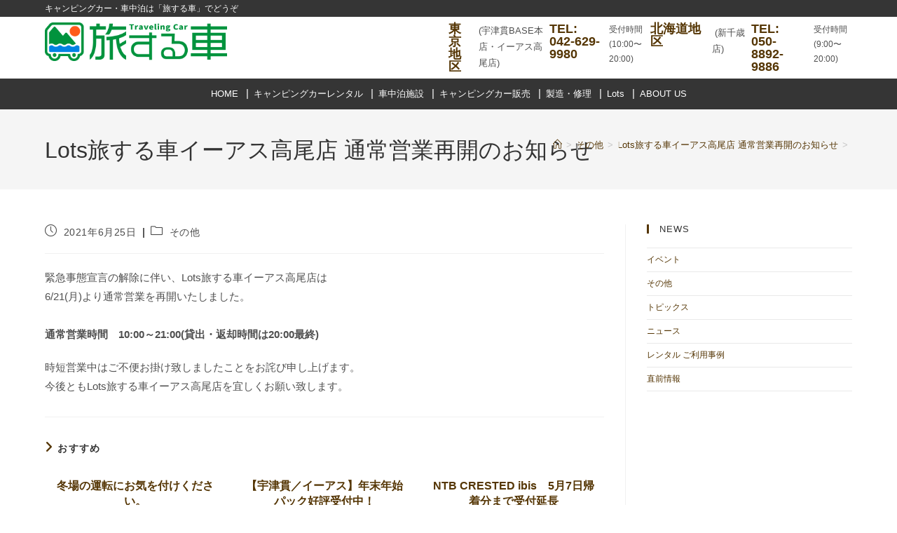

--- FILE ---
content_type: text/html; charset=UTF-8
request_url: https://ccar.jp/etc/3603/
body_size: 29188
content:
<!DOCTYPE html>
<html class="html" dir="ltr" lang="ja">
<head><meta charset="UTF-8"><script>if(navigator.userAgent.match(/MSIE|Internet Explorer/i)||navigator.userAgent.match(/Trident\/7\..*?rv:11/i)){var href=document.location.href;if(!href.match(/[?&]nowprocket/)){if(href.indexOf("?")==-1){if(href.indexOf("#")==-1){document.location.href=href+"?nowprocket=1"}else{document.location.href=href.replace("#","?nowprocket=1#")}}else{if(href.indexOf("#")==-1){document.location.href=href+"&nowprocket=1"}else{document.location.href=href.replace("#","&nowprocket=1#")}}}}</script><script>(()=>{class RocketLazyLoadScripts{constructor(){this.v="1.2.6",this.triggerEvents=["keydown","mousedown","mousemove","touchmove","touchstart","touchend","wheel"],this.userEventHandler=this.t.bind(this),this.touchStartHandler=this.i.bind(this),this.touchMoveHandler=this.o.bind(this),this.touchEndHandler=this.h.bind(this),this.clickHandler=this.u.bind(this),this.interceptedClicks=[],this.interceptedClickListeners=[],this.l(this),window.addEventListener("pageshow",(t=>{this.persisted=t.persisted,this.everythingLoaded&&this.m()})),this.CSPIssue=sessionStorage.getItem("rocketCSPIssue"),document.addEventListener("securitypolicyviolation",(t=>{this.CSPIssue||"script-src-elem"!==t.violatedDirective||"data"!==t.blockedURI||(this.CSPIssue=!0,sessionStorage.setItem("rocketCSPIssue",!0))})),document.addEventListener("DOMContentLoaded",(()=>{this.k()})),this.delayedScripts={normal:[],async:[],defer:[]},this.trash=[],this.allJQueries=[]}p(t){document.hidden?t.t():(this.triggerEvents.forEach((e=>window.addEventListener(e,t.userEventHandler,{passive:!0}))),window.addEventListener("touchstart",t.touchStartHandler,{passive:!0}),window.addEventListener("mousedown",t.touchStartHandler),document.addEventListener("visibilitychange",t.userEventHandler))}_(){this.triggerEvents.forEach((t=>window.removeEventListener(t,this.userEventHandler,{passive:!0}))),document.removeEventListener("visibilitychange",this.userEventHandler)}i(t){"HTML"!==t.target.tagName&&(window.addEventListener("touchend",this.touchEndHandler),window.addEventListener("mouseup",this.touchEndHandler),window.addEventListener("touchmove",this.touchMoveHandler,{passive:!0}),window.addEventListener("mousemove",this.touchMoveHandler),t.target.addEventListener("click",this.clickHandler),this.L(t.target,!0),this.S(t.target,"onclick","rocket-onclick"),this.C())}o(t){window.removeEventListener("touchend",this.touchEndHandler),window.removeEventListener("mouseup",this.touchEndHandler),window.removeEventListener("touchmove",this.touchMoveHandler,{passive:!0}),window.removeEventListener("mousemove",this.touchMoveHandler),t.target.removeEventListener("click",this.clickHandler),this.L(t.target,!1),this.S(t.target,"rocket-onclick","onclick"),this.M()}h(){window.removeEventListener("touchend",this.touchEndHandler),window.removeEventListener("mouseup",this.touchEndHandler),window.removeEventListener("touchmove",this.touchMoveHandler,{passive:!0}),window.removeEventListener("mousemove",this.touchMoveHandler)}u(t){t.target.removeEventListener("click",this.clickHandler),this.L(t.target,!1),this.S(t.target,"rocket-onclick","onclick"),this.interceptedClicks.push(t),t.preventDefault(),t.stopPropagation(),t.stopImmediatePropagation(),this.M()}O(){window.removeEventListener("touchstart",this.touchStartHandler,{passive:!0}),window.removeEventListener("mousedown",this.touchStartHandler),this.interceptedClicks.forEach((t=>{t.target.dispatchEvent(new MouseEvent("click",{view:t.view,bubbles:!0,cancelable:!0}))}))}l(t){EventTarget.prototype.addEventListenerWPRocketBase=EventTarget.prototype.addEventListener,EventTarget.prototype.addEventListener=function(e,i,o){"click"!==e||t.windowLoaded||i===t.clickHandler||t.interceptedClickListeners.push({target:this,func:i,options:o}),(this||window).addEventListenerWPRocketBase(e,i,o)}}L(t,e){this.interceptedClickListeners.forEach((i=>{i.target===t&&(e?t.removeEventListener("click",i.func,i.options):t.addEventListener("click",i.func,i.options))})),t.parentNode!==document.documentElement&&this.L(t.parentNode,e)}D(){return new Promise((t=>{this.P?this.M=t:t()}))}C(){this.P=!0}M(){this.P=!1}S(t,e,i){t.hasAttribute&&t.hasAttribute(e)&&(event.target.setAttribute(i,event.target.getAttribute(e)),event.target.removeAttribute(e))}t(){this._(this),"loading"===document.readyState?document.addEventListener("DOMContentLoaded",this.R.bind(this)):this.R()}k(){let t=[];document.querySelectorAll("script[type=rocketlazyloadscript][data-rocket-src]").forEach((e=>{let i=e.getAttribute("data-rocket-src");if(i&&!i.startsWith("data:")){0===i.indexOf("//")&&(i=location.protocol+i);try{const o=new URL(i).origin;o!==location.origin&&t.push({src:o,crossOrigin:e.crossOrigin||"module"===e.getAttribute("data-rocket-type")})}catch(t){}}})),t=[...new Map(t.map((t=>[JSON.stringify(t),t]))).values()],this.T(t,"preconnect")}async R(){this.lastBreath=Date.now(),this.j(this),this.F(this),this.I(),this.W(),this.q(),await this.A(this.delayedScripts.normal),await this.A(this.delayedScripts.defer),await this.A(this.delayedScripts.async);try{await this.U(),await this.H(this),await this.J()}catch(t){console.error(t)}window.dispatchEvent(new Event("rocket-allScriptsLoaded")),this.everythingLoaded=!0,this.D().then((()=>{this.O()})),this.N()}W(){document.querySelectorAll("script[type=rocketlazyloadscript]").forEach((t=>{t.hasAttribute("data-rocket-src")?t.hasAttribute("async")&&!1!==t.async?this.delayedScripts.async.push(t):t.hasAttribute("defer")&&!1!==t.defer||"module"===t.getAttribute("data-rocket-type")?this.delayedScripts.defer.push(t):this.delayedScripts.normal.push(t):this.delayedScripts.normal.push(t)}))}async B(t){if(await this.G(),!0!==t.noModule||!("noModule"in HTMLScriptElement.prototype))return new Promise((e=>{let i;function o(){(i||t).setAttribute("data-rocket-status","executed"),e()}try{if(navigator.userAgent.indexOf("Firefox/")>0||""===navigator.vendor||this.CSPIssue)i=document.createElement("script"),[...t.attributes].forEach((t=>{let e=t.nodeName;"type"!==e&&("data-rocket-type"===e&&(e="type"),"data-rocket-src"===e&&(e="src"),i.setAttribute(e,t.nodeValue))})),t.text&&(i.text=t.text),i.hasAttribute("src")?(i.addEventListener("load",o),i.addEventListener("error",(function(){i.setAttribute("data-rocket-status","failed-network"),e()})),setTimeout((()=>{i.isConnected||e()}),1)):(i.text=t.text,o()),t.parentNode.replaceChild(i,t);else{const i=t.getAttribute("data-rocket-type"),s=t.getAttribute("data-rocket-src");i?(t.type=i,t.removeAttribute("data-rocket-type")):t.removeAttribute("type"),t.addEventListener("load",o),t.addEventListener("error",(i=>{this.CSPIssue&&i.target.src.startsWith("data:")?(console.log("WPRocket: data-uri blocked by CSP -> fallback"),t.removeAttribute("src"),this.B(t).then(e)):(t.setAttribute("data-rocket-status","failed-network"),e())})),s?(t.removeAttribute("data-rocket-src"),t.src=s):t.src="data:text/javascript;base64,"+window.btoa(unescape(encodeURIComponent(t.text)))}}catch(i){t.setAttribute("data-rocket-status","failed-transform"),e()}}));t.setAttribute("data-rocket-status","skipped")}async A(t){const e=t.shift();return e&&e.isConnected?(await this.B(e),this.A(t)):Promise.resolve()}q(){this.T([...this.delayedScripts.normal,...this.delayedScripts.defer,...this.delayedScripts.async],"preload")}T(t,e){var i=document.createDocumentFragment();t.forEach((t=>{const o=t.getAttribute&&t.getAttribute("data-rocket-src")||t.src;if(o&&!o.startsWith("data:")){const s=document.createElement("link");s.href=o,s.rel=e,"preconnect"!==e&&(s.as="script"),t.getAttribute&&"module"===t.getAttribute("data-rocket-type")&&(s.crossOrigin=!0),t.crossOrigin&&(s.crossOrigin=t.crossOrigin),t.integrity&&(s.integrity=t.integrity),i.appendChild(s),this.trash.push(s)}})),document.head.appendChild(i)}j(t){let e={};function i(i,o){return e[o].eventsToRewrite.indexOf(i)>=0&&!t.everythingLoaded?"rocket-"+i:i}function o(t,o){!function(t){e[t]||(e[t]={originalFunctions:{add:t.addEventListener,remove:t.removeEventListener},eventsToRewrite:[]},t.addEventListener=function(){arguments[0]=i(arguments[0],t),e[t].originalFunctions.add.apply(t,arguments)},t.removeEventListener=function(){arguments[0]=i(arguments[0],t),e[t].originalFunctions.remove.apply(t,arguments)})}(t),e[t].eventsToRewrite.push(o)}function s(e,i){let o=e[i];e[i]=null,Object.defineProperty(e,i,{get:()=>o||function(){},set(s){t.everythingLoaded?o=s:e["rocket"+i]=o=s}})}o(document,"DOMContentLoaded"),o(window,"DOMContentLoaded"),o(window,"load"),o(window,"pageshow"),o(document,"readystatechange"),s(document,"onreadystatechange"),s(window,"onload"),s(window,"onpageshow");try{Object.defineProperty(document,"readyState",{get:()=>t.rocketReadyState,set(e){t.rocketReadyState=e},configurable:!0}),document.readyState="loading"}catch(t){console.log("WPRocket DJE readyState conflict, bypassing")}}F(t){let e;function i(e){return t.everythingLoaded?e:e.split(" ").map((t=>"load"===t||0===t.indexOf("load.")?"rocket-jquery-load":t)).join(" ")}function o(o){function s(t){const e=o.fn[t];o.fn[t]=o.fn.init.prototype[t]=function(){return this[0]===window&&("string"==typeof arguments[0]||arguments[0]instanceof String?arguments[0]=i(arguments[0]):"object"==typeof arguments[0]&&Object.keys(arguments[0]).forEach((t=>{const e=arguments[0][t];delete arguments[0][t],arguments[0][i(t)]=e}))),e.apply(this,arguments),this}}o&&o.fn&&!t.allJQueries.includes(o)&&(o.fn.ready=o.fn.init.prototype.ready=function(e){return t.domReadyFired?e.bind(document)(o):document.addEventListener("rocket-DOMContentLoaded",(()=>e.bind(document)(o))),o([])},s("on"),s("one"),t.allJQueries.push(o)),e=o}o(window.jQuery),Object.defineProperty(window,"jQuery",{get:()=>e,set(t){o(t)}})}async H(t){const e=document.querySelector("script[data-webpack]");e&&(await async function(){return new Promise((t=>{e.addEventListener("load",t),e.addEventListener("error",t)}))}(),await t.K(),await t.H(t))}async U(){this.domReadyFired=!0;try{document.readyState="interactive"}catch(t){}await this.G(),document.dispatchEvent(new Event("rocket-readystatechange")),await this.G(),document.rocketonreadystatechange&&document.rocketonreadystatechange(),await this.G(),document.dispatchEvent(new Event("rocket-DOMContentLoaded")),await this.G(),window.dispatchEvent(new Event("rocket-DOMContentLoaded"))}async J(){try{document.readyState="complete"}catch(t){}await this.G(),document.dispatchEvent(new Event("rocket-readystatechange")),await this.G(),document.rocketonreadystatechange&&document.rocketonreadystatechange(),await this.G(),window.dispatchEvent(new Event("rocket-load")),await this.G(),window.rocketonload&&window.rocketonload(),await this.G(),this.allJQueries.forEach((t=>t(window).trigger("rocket-jquery-load"))),await this.G();const t=new Event("rocket-pageshow");t.persisted=this.persisted,window.dispatchEvent(t),await this.G(),window.rocketonpageshow&&window.rocketonpageshow({persisted:this.persisted}),this.windowLoaded=!0}m(){document.onreadystatechange&&document.onreadystatechange(),window.onload&&window.onload(),window.onpageshow&&window.onpageshow({persisted:this.persisted})}I(){const t=new Map;document.write=document.writeln=function(e){const i=document.currentScript;i||console.error("WPRocket unable to document.write this: "+e);const o=document.createRange(),s=i.parentElement;let n=t.get(i);void 0===n&&(n=i.nextSibling,t.set(i,n));const c=document.createDocumentFragment();o.setStart(c,0),c.appendChild(o.createContextualFragment(e)),s.insertBefore(c,n)}}async G(){Date.now()-this.lastBreath>45&&(await this.K(),this.lastBreath=Date.now())}async K(){return document.hidden?new Promise((t=>setTimeout(t))):new Promise((t=>requestAnimationFrame(t)))}N(){this.trash.forEach((t=>t.remove()))}static run(){const t=new RocketLazyLoadScripts;t.p(t)}}RocketLazyLoadScripts.run()})();</script>
	
	<link rel="profile" href="https://gmpg.org/xfn/11">

	<title>Lots旅する車イーアス高尾店 通常営業再開のお知らせ | 旅する車 Ccar.jp</title>

		<!-- All in One SEO 4.9.3 - aioseo.com -->
	<meta name="robots" content="max-image-preview:large" />
	<meta name="author" content="tenchodairi"/>
	<link rel="canonical" href="https://ccar.jp/etc/3603/" />
	<meta name="generator" content="All in One SEO (AIOSEO) 4.9.3" />
		<script type="application/ld+json" class="aioseo-schema">
			{"@context":"https:\/\/schema.org","@graph":[{"@type":"Article","@id":"https:\/\/ccar.jp\/etc\/3603\/#article","name":"Lots\u65c5\u3059\u308b\u8eca\u30a4\u30fc\u30a2\u30b9\u9ad8\u5c3e\u5e97 \u901a\u5e38\u55b6\u696d\u518d\u958b\u306e\u304a\u77e5\u3089\u305b | \u65c5\u3059\u308b\u8eca Ccar.jp","headline":"Lots\u65c5\u3059\u308b\u8eca\u30a4\u30fc\u30a2\u30b9\u9ad8\u5c3e\u5e97 \u901a\u5e38\u55b6\u696d\u518d\u958b\u306e\u304a\u77e5\u3089\u305b","author":{"@id":"https:\/\/ccar.jp\/author\/tenchodairi\/#author"},"publisher":{"@id":"https:\/\/ccar.jp\/#organization"},"image":{"@type":"ImageObject","url":"https:\/\/ccar.jp\/bnew\/wp-content\/uploads\/2019\/09\/\u30ed\u30b4\u6a2a\u914d\u7f6e.png","@id":"https:\/\/ccar.jp\/#articleImage","width":750,"height":160,"caption":"\u30ad\u30e3\u30f3\u30d4\u30f3\u30b0\u30ab\u30fc\u30ec\u30f3\u30bf\u30eb\u30fb\u8ca9\u58f2\u30fb\u88fd\u4f5c\u306e\u65c5\u3059\u308b\u8eca"},"datePublished":"2021-06-25T11:14:27+09:00","dateModified":"2021-06-25T11:14:31+09:00","inLanguage":"ja","mainEntityOfPage":{"@id":"https:\/\/ccar.jp\/etc\/3603\/#webpage"},"isPartOf":{"@id":"https:\/\/ccar.jp\/etc\/3603\/#webpage"},"articleSection":"\u305d\u306e\u4ed6"},{"@type":"BreadcrumbList","@id":"https:\/\/ccar.jp\/etc\/3603\/#breadcrumblist","itemListElement":[{"@type":"ListItem","@id":"https:\/\/ccar.jp#listItem","position":1,"name":"\u30db\u30fc\u30e0","item":"https:\/\/ccar.jp","nextItem":{"@type":"ListItem","@id":"https:\/\/ccar.jp\/category\/etc\/#listItem","name":"\u305d\u306e\u4ed6"}},{"@type":"ListItem","@id":"https:\/\/ccar.jp\/category\/etc\/#listItem","position":2,"name":"\u305d\u306e\u4ed6","item":"https:\/\/ccar.jp\/category\/etc\/","nextItem":{"@type":"ListItem","@id":"https:\/\/ccar.jp\/etc\/3603\/#listItem","name":"Lots\u65c5\u3059\u308b\u8eca\u30a4\u30fc\u30a2\u30b9\u9ad8\u5c3e\u5e97 \u901a\u5e38\u55b6\u696d\u518d\u958b\u306e\u304a\u77e5\u3089\u305b"},"previousItem":{"@type":"ListItem","@id":"https:\/\/ccar.jp#listItem","name":"\u30db\u30fc\u30e0"}},{"@type":"ListItem","@id":"https:\/\/ccar.jp\/etc\/3603\/#listItem","position":3,"name":"Lots\u65c5\u3059\u308b\u8eca\u30a4\u30fc\u30a2\u30b9\u9ad8\u5c3e\u5e97 \u901a\u5e38\u55b6\u696d\u518d\u958b\u306e\u304a\u77e5\u3089\u305b","previousItem":{"@type":"ListItem","@id":"https:\/\/ccar.jp\/category\/etc\/#listItem","name":"\u305d\u306e\u4ed6"}}]},{"@type":"Organization","@id":"https:\/\/ccar.jp\/#organization","name":"\u65c5\u3059\u308b\u8eca\u3000Ccar.jp","description":"\u6700\u5b89\u5024\u4fdd\u8a3c\u306e\u30ad\u30e3\u30d4\u30f3\u30b0\u30ab\u30fc\u304b\u3089\u9ad8\u7d1a\u30d0\u30f3\u30b3\u30f3\u307e\u3067\u3054\u7528\u610f","url":"https:\/\/ccar.jp\/","logo":{"@type":"ImageObject","url":"https:\/\/ccar.jp\/bnew\/wp-content\/uploads\/2019\/09\/\u30ed\u30b4\u6a2a\u914d\u7f6e.png","@id":"https:\/\/ccar.jp\/etc\/3603\/#organizationLogo","width":750,"height":160,"caption":"\u30ad\u30e3\u30f3\u30d4\u30f3\u30b0\u30ab\u30fc\u30ec\u30f3\u30bf\u30eb\u30fb\u8ca9\u58f2\u30fb\u88fd\u4f5c\u306e\u65c5\u3059\u308b\u8eca"},"image":{"@id":"https:\/\/ccar.jp\/etc\/3603\/#organizationLogo"}},{"@type":"Person","@id":"https:\/\/ccar.jp\/author\/tenchodairi\/#author","url":"https:\/\/ccar.jp\/author\/tenchodairi\/","name":"tenchodairi","image":{"@type":"ImageObject","@id":"https:\/\/ccar.jp\/etc\/3603\/#authorImage","url":"https:\/\/secure.gravatar.com\/avatar\/7fbc4b30df94895da47ed180e1156357?s=96&d=mm&r=g","width":96,"height":96,"caption":"tenchodairi"}},{"@type":"WebPage","@id":"https:\/\/ccar.jp\/etc\/3603\/#webpage","url":"https:\/\/ccar.jp\/etc\/3603\/","name":"Lots\u65c5\u3059\u308b\u8eca\u30a4\u30fc\u30a2\u30b9\u9ad8\u5c3e\u5e97 \u901a\u5e38\u55b6\u696d\u518d\u958b\u306e\u304a\u77e5\u3089\u305b | \u65c5\u3059\u308b\u8eca Ccar.jp","inLanguage":"ja","isPartOf":{"@id":"https:\/\/ccar.jp\/#website"},"breadcrumb":{"@id":"https:\/\/ccar.jp\/etc\/3603\/#breadcrumblist"},"author":{"@id":"https:\/\/ccar.jp\/author\/tenchodairi\/#author"},"creator":{"@id":"https:\/\/ccar.jp\/author\/tenchodairi\/#author"},"datePublished":"2021-06-25T11:14:27+09:00","dateModified":"2021-06-25T11:14:31+09:00"},{"@type":"WebSite","@id":"https:\/\/ccar.jp\/#website","url":"https:\/\/ccar.jp\/","name":"\u65c5\u3059\u308b\u8eca\u3000Ccar.jp","description":"\u6700\u5b89\u5024\u4fdd\u8a3c\u306e\u30ad\u30e3\u30d4\u30f3\u30b0\u30ab\u30fc\u304b\u3089\u9ad8\u7d1a\u30d0\u30f3\u30b3\u30f3\u307e\u3067\u3054\u7528\u610f","inLanguage":"ja","publisher":{"@id":"https:\/\/ccar.jp\/#organization"}}]}
		</script>
		<!-- All in One SEO -->

<meta name="viewport" content="width=device-width, initial-scale=1"><link rel='dns-prefetch' href='//www.googletagmanager.com' />

<link rel="alternate" type="application/rss+xml" title="旅する車　Ccar.jp &raquo; フィード" href="https://ccar.jp/feed/" />
<link rel="alternate" type="application/rss+xml" title="旅する車　Ccar.jp &raquo; コメントフィード" href="https://ccar.jp/comments/feed/" />
<style id='wp-emoji-styles-inline-css'>

	img.wp-smiley, img.emoji {
		display: inline !important;
		border: none !important;
		box-shadow: none !important;
		height: 1em !important;
		width: 1em !important;
		margin: 0 0.07em !important;
		vertical-align: -0.1em !important;
		background: none !important;
		padding: 0 !important;
	}
</style>
<link rel='stylesheet' id='wp-block-library-css' href='https://ccar.jp/bnew/wp-includes/css/dist/block-library/style.min.css?ver=6.6.4' media='all' />
<style id='wp-block-library-theme-inline-css'>
.wp-block-audio :where(figcaption){color:#555;font-size:13px;text-align:center}.is-dark-theme .wp-block-audio :where(figcaption){color:#ffffffa6}.wp-block-audio{margin:0 0 1em}.wp-block-code{border:1px solid #ccc;border-radius:4px;font-family:Menlo,Consolas,monaco,monospace;padding:.8em 1em}.wp-block-embed :where(figcaption){color:#555;font-size:13px;text-align:center}.is-dark-theme .wp-block-embed :where(figcaption){color:#ffffffa6}.wp-block-embed{margin:0 0 1em}.blocks-gallery-caption{color:#555;font-size:13px;text-align:center}.is-dark-theme .blocks-gallery-caption{color:#ffffffa6}:root :where(.wp-block-image figcaption){color:#555;font-size:13px;text-align:center}.is-dark-theme :root :where(.wp-block-image figcaption){color:#ffffffa6}.wp-block-image{margin:0 0 1em}.wp-block-pullquote{border-bottom:4px solid;border-top:4px solid;color:currentColor;margin-bottom:1.75em}.wp-block-pullquote cite,.wp-block-pullquote footer,.wp-block-pullquote__citation{color:currentColor;font-size:.8125em;font-style:normal;text-transform:uppercase}.wp-block-quote{border-left:.25em solid;margin:0 0 1.75em;padding-left:1em}.wp-block-quote cite,.wp-block-quote footer{color:currentColor;font-size:.8125em;font-style:normal;position:relative}.wp-block-quote.has-text-align-right{border-left:none;border-right:.25em solid;padding-left:0;padding-right:1em}.wp-block-quote.has-text-align-center{border:none;padding-left:0}.wp-block-quote.is-large,.wp-block-quote.is-style-large,.wp-block-quote.is-style-plain{border:none}.wp-block-search .wp-block-search__label{font-weight:700}.wp-block-search__button{border:1px solid #ccc;padding:.375em .625em}:where(.wp-block-group.has-background){padding:1.25em 2.375em}.wp-block-separator.has-css-opacity{opacity:.4}.wp-block-separator{border:none;border-bottom:2px solid;margin-left:auto;margin-right:auto}.wp-block-separator.has-alpha-channel-opacity{opacity:1}.wp-block-separator:not(.is-style-wide):not(.is-style-dots){width:100px}.wp-block-separator.has-background:not(.is-style-dots){border-bottom:none;height:1px}.wp-block-separator.has-background:not(.is-style-wide):not(.is-style-dots){height:2px}.wp-block-table{margin:0 0 1em}.wp-block-table td,.wp-block-table th{word-break:normal}.wp-block-table :where(figcaption){color:#555;font-size:13px;text-align:center}.is-dark-theme .wp-block-table :where(figcaption){color:#ffffffa6}.wp-block-video :where(figcaption){color:#555;font-size:13px;text-align:center}.is-dark-theme .wp-block-video :where(figcaption){color:#ffffffa6}.wp-block-video{margin:0 0 1em}:root :where(.wp-block-template-part.has-background){margin-bottom:0;margin-top:0;padding:1.25em 2.375em}
</style>
<link data-minify="1" rel='stylesheet' id='aioseo/css/src/vue/standalone/blocks/table-of-contents/global.scss-css' href='https://ccar.jp/bnew/wp-content/cache/min/1/bnew/wp-content/plugins/all-in-one-seo-pack/dist/Lite/assets/css/table-of-contents/global.e90f6d47.css?ver=1768435744' media='all' />
<link data-minify="1" rel='stylesheet' id='jet-engine-frontend-css' href='https://ccar.jp/bnew/wp-content/cache/min/1/bnew/wp-content/plugins/jet-engine/assets/css/frontend.css?ver=1768435744' media='all' />
<style id='classic-theme-styles-inline-css'>
/*! This file is auto-generated */
.wp-block-button__link{color:#fff;background-color:#32373c;border-radius:9999px;box-shadow:none;text-decoration:none;padding:calc(.667em + 2px) calc(1.333em + 2px);font-size:1.125em}.wp-block-file__button{background:#32373c;color:#fff;text-decoration:none}
</style>
<style id='global-styles-inline-css'>
:root{--wp--preset--aspect-ratio--square: 1;--wp--preset--aspect-ratio--4-3: 4/3;--wp--preset--aspect-ratio--3-4: 3/4;--wp--preset--aspect-ratio--3-2: 3/2;--wp--preset--aspect-ratio--2-3: 2/3;--wp--preset--aspect-ratio--16-9: 16/9;--wp--preset--aspect-ratio--9-16: 9/16;--wp--preset--color--black: #000000;--wp--preset--color--cyan-bluish-gray: #abb8c3;--wp--preset--color--white: #ffffff;--wp--preset--color--pale-pink: #f78da7;--wp--preset--color--vivid-red: #cf2e2e;--wp--preset--color--luminous-vivid-orange: #ff6900;--wp--preset--color--luminous-vivid-amber: #fcb900;--wp--preset--color--light-green-cyan: #7bdcb5;--wp--preset--color--vivid-green-cyan: #00d084;--wp--preset--color--pale-cyan-blue: #8ed1fc;--wp--preset--color--vivid-cyan-blue: #0693e3;--wp--preset--color--vivid-purple: #9b51e0;--wp--preset--gradient--vivid-cyan-blue-to-vivid-purple: linear-gradient(135deg,rgba(6,147,227,1) 0%,rgb(155,81,224) 100%);--wp--preset--gradient--light-green-cyan-to-vivid-green-cyan: linear-gradient(135deg,rgb(122,220,180) 0%,rgb(0,208,130) 100%);--wp--preset--gradient--luminous-vivid-amber-to-luminous-vivid-orange: linear-gradient(135deg,rgba(252,185,0,1) 0%,rgba(255,105,0,1) 100%);--wp--preset--gradient--luminous-vivid-orange-to-vivid-red: linear-gradient(135deg,rgba(255,105,0,1) 0%,rgb(207,46,46) 100%);--wp--preset--gradient--very-light-gray-to-cyan-bluish-gray: linear-gradient(135deg,rgb(238,238,238) 0%,rgb(169,184,195) 100%);--wp--preset--gradient--cool-to-warm-spectrum: linear-gradient(135deg,rgb(74,234,220) 0%,rgb(151,120,209) 20%,rgb(207,42,186) 40%,rgb(238,44,130) 60%,rgb(251,105,98) 80%,rgb(254,248,76) 100%);--wp--preset--gradient--blush-light-purple: linear-gradient(135deg,rgb(255,206,236) 0%,rgb(152,150,240) 100%);--wp--preset--gradient--blush-bordeaux: linear-gradient(135deg,rgb(254,205,165) 0%,rgb(254,45,45) 50%,rgb(107,0,62) 100%);--wp--preset--gradient--luminous-dusk: linear-gradient(135deg,rgb(255,203,112) 0%,rgb(199,81,192) 50%,rgb(65,88,208) 100%);--wp--preset--gradient--pale-ocean: linear-gradient(135deg,rgb(255,245,203) 0%,rgb(182,227,212) 50%,rgb(51,167,181) 100%);--wp--preset--gradient--electric-grass: linear-gradient(135deg,rgb(202,248,128) 0%,rgb(113,206,126) 100%);--wp--preset--gradient--midnight: linear-gradient(135deg,rgb(2,3,129) 0%,rgb(40,116,252) 100%);--wp--preset--font-size--small: 13px;--wp--preset--font-size--medium: 20px;--wp--preset--font-size--large: 36px;--wp--preset--font-size--x-large: 42px;--wp--preset--spacing--20: 0.44rem;--wp--preset--spacing--30: 0.67rem;--wp--preset--spacing--40: 1rem;--wp--preset--spacing--50: 1.5rem;--wp--preset--spacing--60: 2.25rem;--wp--preset--spacing--70: 3.38rem;--wp--preset--spacing--80: 5.06rem;--wp--preset--shadow--natural: 6px 6px 9px rgba(0, 0, 0, 0.2);--wp--preset--shadow--deep: 12px 12px 50px rgba(0, 0, 0, 0.4);--wp--preset--shadow--sharp: 6px 6px 0px rgba(0, 0, 0, 0.2);--wp--preset--shadow--outlined: 6px 6px 0px -3px rgba(255, 255, 255, 1), 6px 6px rgba(0, 0, 0, 1);--wp--preset--shadow--crisp: 6px 6px 0px rgba(0, 0, 0, 1);}:where(.is-layout-flex){gap: 0.5em;}:where(.is-layout-grid){gap: 0.5em;}body .is-layout-flex{display: flex;}.is-layout-flex{flex-wrap: wrap;align-items: center;}.is-layout-flex > :is(*, div){margin: 0;}body .is-layout-grid{display: grid;}.is-layout-grid > :is(*, div){margin: 0;}:where(.wp-block-columns.is-layout-flex){gap: 2em;}:where(.wp-block-columns.is-layout-grid){gap: 2em;}:where(.wp-block-post-template.is-layout-flex){gap: 1.25em;}:where(.wp-block-post-template.is-layout-grid){gap: 1.25em;}.has-black-color{color: var(--wp--preset--color--black) !important;}.has-cyan-bluish-gray-color{color: var(--wp--preset--color--cyan-bluish-gray) !important;}.has-white-color{color: var(--wp--preset--color--white) !important;}.has-pale-pink-color{color: var(--wp--preset--color--pale-pink) !important;}.has-vivid-red-color{color: var(--wp--preset--color--vivid-red) !important;}.has-luminous-vivid-orange-color{color: var(--wp--preset--color--luminous-vivid-orange) !important;}.has-luminous-vivid-amber-color{color: var(--wp--preset--color--luminous-vivid-amber) !important;}.has-light-green-cyan-color{color: var(--wp--preset--color--light-green-cyan) !important;}.has-vivid-green-cyan-color{color: var(--wp--preset--color--vivid-green-cyan) !important;}.has-pale-cyan-blue-color{color: var(--wp--preset--color--pale-cyan-blue) !important;}.has-vivid-cyan-blue-color{color: var(--wp--preset--color--vivid-cyan-blue) !important;}.has-vivid-purple-color{color: var(--wp--preset--color--vivid-purple) !important;}.has-black-background-color{background-color: var(--wp--preset--color--black) !important;}.has-cyan-bluish-gray-background-color{background-color: var(--wp--preset--color--cyan-bluish-gray) !important;}.has-white-background-color{background-color: var(--wp--preset--color--white) !important;}.has-pale-pink-background-color{background-color: var(--wp--preset--color--pale-pink) !important;}.has-vivid-red-background-color{background-color: var(--wp--preset--color--vivid-red) !important;}.has-luminous-vivid-orange-background-color{background-color: var(--wp--preset--color--luminous-vivid-orange) !important;}.has-luminous-vivid-amber-background-color{background-color: var(--wp--preset--color--luminous-vivid-amber) !important;}.has-light-green-cyan-background-color{background-color: var(--wp--preset--color--light-green-cyan) !important;}.has-vivid-green-cyan-background-color{background-color: var(--wp--preset--color--vivid-green-cyan) !important;}.has-pale-cyan-blue-background-color{background-color: var(--wp--preset--color--pale-cyan-blue) !important;}.has-vivid-cyan-blue-background-color{background-color: var(--wp--preset--color--vivid-cyan-blue) !important;}.has-vivid-purple-background-color{background-color: var(--wp--preset--color--vivid-purple) !important;}.has-black-border-color{border-color: var(--wp--preset--color--black) !important;}.has-cyan-bluish-gray-border-color{border-color: var(--wp--preset--color--cyan-bluish-gray) !important;}.has-white-border-color{border-color: var(--wp--preset--color--white) !important;}.has-pale-pink-border-color{border-color: var(--wp--preset--color--pale-pink) !important;}.has-vivid-red-border-color{border-color: var(--wp--preset--color--vivid-red) !important;}.has-luminous-vivid-orange-border-color{border-color: var(--wp--preset--color--luminous-vivid-orange) !important;}.has-luminous-vivid-amber-border-color{border-color: var(--wp--preset--color--luminous-vivid-amber) !important;}.has-light-green-cyan-border-color{border-color: var(--wp--preset--color--light-green-cyan) !important;}.has-vivid-green-cyan-border-color{border-color: var(--wp--preset--color--vivid-green-cyan) !important;}.has-pale-cyan-blue-border-color{border-color: var(--wp--preset--color--pale-cyan-blue) !important;}.has-vivid-cyan-blue-border-color{border-color: var(--wp--preset--color--vivid-cyan-blue) !important;}.has-vivid-purple-border-color{border-color: var(--wp--preset--color--vivid-purple) !important;}.has-vivid-cyan-blue-to-vivid-purple-gradient-background{background: var(--wp--preset--gradient--vivid-cyan-blue-to-vivid-purple) !important;}.has-light-green-cyan-to-vivid-green-cyan-gradient-background{background: var(--wp--preset--gradient--light-green-cyan-to-vivid-green-cyan) !important;}.has-luminous-vivid-amber-to-luminous-vivid-orange-gradient-background{background: var(--wp--preset--gradient--luminous-vivid-amber-to-luminous-vivid-orange) !important;}.has-luminous-vivid-orange-to-vivid-red-gradient-background{background: var(--wp--preset--gradient--luminous-vivid-orange-to-vivid-red) !important;}.has-very-light-gray-to-cyan-bluish-gray-gradient-background{background: var(--wp--preset--gradient--very-light-gray-to-cyan-bluish-gray) !important;}.has-cool-to-warm-spectrum-gradient-background{background: var(--wp--preset--gradient--cool-to-warm-spectrum) !important;}.has-blush-light-purple-gradient-background{background: var(--wp--preset--gradient--blush-light-purple) !important;}.has-blush-bordeaux-gradient-background{background: var(--wp--preset--gradient--blush-bordeaux) !important;}.has-luminous-dusk-gradient-background{background: var(--wp--preset--gradient--luminous-dusk) !important;}.has-pale-ocean-gradient-background{background: var(--wp--preset--gradient--pale-ocean) !important;}.has-electric-grass-gradient-background{background: var(--wp--preset--gradient--electric-grass) !important;}.has-midnight-gradient-background{background: var(--wp--preset--gradient--midnight) !important;}.has-small-font-size{font-size: var(--wp--preset--font-size--small) !important;}.has-medium-font-size{font-size: var(--wp--preset--font-size--medium) !important;}.has-large-font-size{font-size: var(--wp--preset--font-size--large) !important;}.has-x-large-font-size{font-size: var(--wp--preset--font-size--x-large) !important;}
:where(.wp-block-post-template.is-layout-flex){gap: 1.25em;}:where(.wp-block-post-template.is-layout-grid){gap: 1.25em;}
:where(.wp-block-columns.is-layout-flex){gap: 2em;}:where(.wp-block-columns.is-layout-grid){gap: 2em;}
:root :where(.wp-block-pullquote){font-size: 1.5em;line-height: 1.6;}
</style>
<link rel='stylesheet' id='elementor-frontend-css' href='https://ccar.jp/bnew/wp-content/plugins/elementor/assets/css/frontend.min.css?ver=3.34.1' media='all' />
<link rel='stylesheet' id='elementor-post-1374-css' href='https://ccar.jp/bnew/wp-content/uploads/elementor/css/post-1374.css?ver=1768435744' media='all' />
<link data-minify="1" rel='stylesheet' id='font-awesome-css' href='https://ccar.jp/bnew/wp-content/cache/min/1/bnew/wp-content/themes/oceanwp/assets/fonts/fontawesome/css/all.min.css?ver=1768435744' media='all' />
<link data-minify="1" rel='stylesheet' id='simple-line-icons-css' href='https://ccar.jp/bnew/wp-content/cache/min/1/bnew/wp-content/themes/oceanwp/assets/css/third/simple-line-icons.min.css?ver=1768435744' media='all' />
<link rel='stylesheet' id='oceanwp-style-css' href='https://ccar.jp/bnew/wp-content/themes/oceanwp/assets/css/style.min.css?ver=4.1.4' media='all' />
<link rel='stylesheet' id='widget-heading-css' href='https://ccar.jp/bnew/wp-content/plugins/elementor/assets/css/widget-heading.min.css?ver=3.34.1' media='all' />
<link rel='stylesheet' id='widget-image-css' href='https://ccar.jp/bnew/wp-content/plugins/elementor/assets/css/widget-image.min.css?ver=3.34.1' media='all' />
<link rel='stylesheet' id='widget-nav-menu-css' href='https://ccar.jp/bnew/wp-content/plugins/elementor-pro/assets/css/widget-nav-menu.min.css?ver=3.34.0' media='all' />
<link rel='stylesheet' id='e-sticky-css' href='https://ccar.jp/bnew/wp-content/plugins/elementor-pro/assets/css/modules/sticky.min.css?ver=3.34.0' media='all' />
<link rel='stylesheet' id='widget-icon-list-css' href='https://ccar.jp/bnew/wp-content/plugins/elementor/assets/css/widget-icon-list.min.css?ver=3.34.1' media='all' />
<link rel='stylesheet' id='elementor-post-2032-css' href='https://ccar.jp/bnew/wp-content/uploads/elementor/css/post-2032.css?ver=1768435744' media='all' />
<link rel='stylesheet' id='elementor-post-5415-css' href='https://ccar.jp/bnew/wp-content/uploads/elementor/css/post-5415.css?ver=1768435746' media='all' />
<link rel='stylesheet' id='elementor-post-5920-css' href='https://ccar.jp/bnew/wp-content/uploads/elementor/css/post-5920.css?ver=1768435746' media='all' />
<link data-minify="1" rel='stylesheet' id='tablepress-default-css' href='https://ccar.jp/bnew/wp-content/cache/min/1/bnew/wp-content/plugins/tablepress/css/build/default.css?ver=1768435744' media='all' />
<link data-minify="1" rel='stylesheet' id='oe-widgets-style-css' href='https://ccar.jp/bnew/wp-content/cache/background-css/ccar.jp/bnew/wp-content/cache/min/1/bnew/wp-content/plugins/ocean-extra/assets/css/widgets.css?ver=1768435744&wpr_t=1768584022' media='all' />
<style id='rocket-lazyload-inline-css'>
.rll-youtube-player{position:relative;padding-bottom:56.23%;height:0;overflow:hidden;max-width:100%;}.rll-youtube-player:focus-within{outline: 2px solid currentColor;outline-offset: 5px;}.rll-youtube-player iframe{position:absolute;top:0;left:0;width:100%;height:100%;z-index:100;background:0 0}.rll-youtube-player img{bottom:0;display:block;left:0;margin:auto;max-width:100%;width:100%;position:absolute;right:0;top:0;border:none;height:auto;-webkit-transition:.4s all;-moz-transition:.4s all;transition:.4s all}.rll-youtube-player img:hover{-webkit-filter:brightness(75%)}.rll-youtube-player .play{height:100%;width:100%;left:0;top:0;position:absolute;background:var(--wpr-bg-3bf5ff8e-767a-4028-a727-b8a94de25837) no-repeat center;background-color: transparent !important;cursor:pointer;border:none;}.wp-embed-responsive .wp-has-aspect-ratio .rll-youtube-player{position:absolute;padding-bottom:0;width:100%;height:100%;top:0;bottom:0;left:0;right:0}
</style>
<script type="rocketlazyloadscript" data-rocket-src="https://ccar.jp/bnew/wp-includes/js/jquery/jquery.min.js?ver=3.7.1" id="jquery-core-js"></script>
<script type="rocketlazyloadscript" data-rocket-src="https://ccar.jp/bnew/wp-includes/js/jquery/jquery-migrate.min.js?ver=3.4.1" id="jquery-migrate-js" data-rocket-defer defer></script>
<link rel="https://api.w.org/" href="https://ccar.jp/wp-json/" /><link rel="alternate" title="JSON" type="application/json" href="https://ccar.jp/wp-json/wp/v2/posts/3603" /><link rel="EditURI" type="application/rsd+xml" title="RSD" href="https://ccar.jp/bnew/xmlrpc.php?rsd" />
<meta name="generator" content="WordPress 6.6.4" />
<link rel='shortlink' href='https://ccar.jp/?p=3603' />
<link rel="alternate" title="oEmbed (JSON)" type="application/json+oembed" href="https://ccar.jp/wp-json/oembed/1.0/embed?url=https%3A%2F%2Fccar.jp%2Fetc%2F3603%2F" />
<link rel="alternate" title="oEmbed (XML)" type="text/xml+oembed" href="https://ccar.jp/wp-json/oembed/1.0/embed?url=https%3A%2F%2Fccar.jp%2Fetc%2F3603%2F&#038;format=xml" />
<meta name="generator" content="Site Kit by Google 1.170.0" /><style type="text/css" id="simple-css-output">body {font-family: 'Arial',YuGothic,'Yu Gothic','Hiragino Kaku Gothic ProN','ヒラギノ角ゴ ProN W3','メイリオ', Meiryo,'ＭＳ ゴシック',sans-serif;}/*Contact Form 7カスタマイズ*//*スマホContact Form 7カスタマイズ*/@media(max-width:500px){.inquiry th,.inquiry td { display:block!important; width:100%!important; border-top:none!important; -webkit-box-sizing:border-box!important; -moz-box-sizing:border-box!important; box-sizing:border-box!important;}.inquiry tr:first-child th{ border-top:1px solid #d7d7d7!important;}/* 必須・任意のサイズ調整 */ .inquiry .haveto,.inquiry .any { font-size:10px;}}/*見出し欄*/.inquiry th{ text-align:left; font-size:14px; color:#444; padding-right:5px; width:30%; background:#f7f7f7; border:solid 1px #d7d7d7;}/*通常欄*/.inquiry td{ font-size:13px; border:solid 1px #d7d7d7; }/*横の行とテーブル全体*/.entry-content .inquiry tr,.entry-content table{ border:solid 1px #d7d7d7; }/*必須の調整*/.haveto{ font-size:7px; padding:5px; background:#ff9393; color:#fff; border-radius:2px; margin-right:5px; position:relative; bottom:1px;}/*任意の調整*/.any{ font-size:7px; padding:5px; background:#93c9ff; color:#fff; border-radius:2px; margin-right:5px; position:relative; bottom:1px;}/*ラジオボタンを縦並び指定*/.verticallist .wpcf7-list-item{ display:block;}/*送信ボタンのデザイン変更*/#formbtn{ display: block; padding:15px; width:400px; background:#ffaa56; color:#fff; font-size:18px; font-weight:bold; border-radius:2px; margin:25px auto 0;}/*送信ボタンマウスホバー時*/#formbtn:hover{ background:#fff; color:#ffaa56; border:2px solid #ffaa56;}</style><meta name="generator" content="Elementor 3.34.1; features: e_font_icon_svg, additional_custom_breakpoints; settings: css_print_method-external, google_font-disabled, font_display-auto">
			<style>
				.e-con.e-parent:nth-of-type(n+4):not(.e-lazyloaded):not(.e-no-lazyload),
				.e-con.e-parent:nth-of-type(n+4):not(.e-lazyloaded):not(.e-no-lazyload) * {
					background-image: none !important;
				}
				@media screen and (max-height: 1024px) {
					.e-con.e-parent:nth-of-type(n+3):not(.e-lazyloaded):not(.e-no-lazyload),
					.e-con.e-parent:nth-of-type(n+3):not(.e-lazyloaded):not(.e-no-lazyload) * {
						background-image: none !important;
					}
				}
				@media screen and (max-height: 640px) {
					.e-con.e-parent:nth-of-type(n+2):not(.e-lazyloaded):not(.e-no-lazyload),
					.e-con.e-parent:nth-of-type(n+2):not(.e-lazyloaded):not(.e-no-lazyload) * {
						background-image: none !important;
					}
				}
			</style>
			<link rel="icon" href="https://ccar.jp/bnew/wp-content/uploads/2019/09/cropped-マーク-32x32.png" sizes="32x32" />
<link rel="icon" href="https://ccar.jp/bnew/wp-content/uploads/2019/09/cropped-マーク-192x192.png" sizes="192x192" />
<link rel="apple-touch-icon" href="https://ccar.jp/bnew/wp-content/uploads/2019/09/cropped-マーク-180x180.png" />
<meta name="msapplication-TileImage" content="https://ccar.jp/bnew/wp-content/uploads/2019/09/cropped-マーク-270x270.png" />
<!-- OceanWP CSS -->
<style type="text/css">
/* Colors */a:hover,a.light:hover,.theme-heading .text::before,.theme-heading .text::after,#top-bar-content >a:hover,#top-bar-social li.oceanwp-email a:hover,#site-navigation-wrap .dropdown-menu >li >a:hover,#site-header.medium-header #medium-searchform button:hover,.oceanwp-mobile-menu-icon a:hover,.blog-entry.post .blog-entry-header .entry-title a:hover,.blog-entry.post .blog-entry-readmore a:hover,.blog-entry.thumbnail-entry .blog-entry-category a,ul.meta li a:hover,.dropcap,.single nav.post-navigation .nav-links .title,body .related-post-title a:hover,body #wp-calendar caption,body .contact-info-widget.default i,body .contact-info-widget.big-icons i,body .custom-links-widget .oceanwp-custom-links li a:hover,body .custom-links-widget .oceanwp-custom-links li a:hover:before,body .posts-thumbnails-widget li a:hover,body .social-widget li.oceanwp-email a:hover,.comment-author .comment-meta .comment-reply-link,#respond #cancel-comment-reply-link:hover,#footer-widgets .footer-box a:hover,#footer-bottom a:hover,#footer-bottom #footer-bottom-menu a:hover,.sidr a:hover,.sidr-class-dropdown-toggle:hover,.sidr-class-menu-item-has-children.active >a,.sidr-class-menu-item-has-children.active >a >.sidr-class-dropdown-toggle,input[type=checkbox]:checked:before{color:#553605}.single nav.post-navigation .nav-links .title .owp-icon use,.blog-entry.post .blog-entry-readmore a:hover .owp-icon use,body .contact-info-widget.default .owp-icon use,body .contact-info-widget.big-icons .owp-icon use{stroke:#553605}input[type="button"],input[type="reset"],input[type="submit"],button[type="submit"],.button,#site-navigation-wrap .dropdown-menu >li.btn >a >span,.thumbnail:hover i,.thumbnail:hover .link-post-svg-icon,.post-quote-content,.omw-modal .omw-close-modal,body .contact-info-widget.big-icons li:hover i,body .contact-info-widget.big-icons li:hover .owp-icon,body div.wpforms-container-full .wpforms-form input[type=submit],body div.wpforms-container-full .wpforms-form button[type=submit],body div.wpforms-container-full .wpforms-form .wpforms-page-button,.woocommerce-cart .wp-element-button,.woocommerce-checkout .wp-element-button,.wp-block-button__link{background-color:#553605}.widget-title{border-color:#553605}blockquote{border-color:#553605}.wp-block-quote{border-color:#553605}#searchform-dropdown{border-color:#553605}.dropdown-menu .sub-menu{border-color:#553605}.blog-entry.large-entry .blog-entry-readmore a:hover{border-color:#553605}.oceanwp-newsletter-form-wrap input[type="email"]:focus{border-color:#553605}.social-widget li.oceanwp-email a:hover{border-color:#553605}#respond #cancel-comment-reply-link:hover{border-color:#553605}body .contact-info-widget.big-icons li:hover i{border-color:#553605}body .contact-info-widget.big-icons li:hover .owp-icon{border-color:#553605}#footer-widgets .oceanwp-newsletter-form-wrap input[type="email"]:focus{border-color:#553605}input[type="button"]:hover,input[type="reset"]:hover,input[type="submit"]:hover,button[type="submit"]:hover,input[type="button"]:focus,input[type="reset"]:focus,input[type="submit"]:focus,button[type="submit"]:focus,.button:hover,.button:focus,#site-navigation-wrap .dropdown-menu >li.btn >a:hover >span,.post-quote-author,.omw-modal .omw-close-modal:hover,body div.wpforms-container-full .wpforms-form input[type=submit]:hover,body div.wpforms-container-full .wpforms-form button[type=submit]:hover,body div.wpforms-container-full .wpforms-form .wpforms-page-button:hover,.woocommerce-cart .wp-element-button:hover,.woocommerce-checkout .wp-element-button:hover,.wp-block-button__link:hover{background-color:#553605}a{color:#553605}a .owp-icon use{stroke:#553605}a:hover{color:#3f1400}a:hover .owp-icon use{stroke:#3f1400}body .theme-button,body input[type="submit"],body button[type="submit"],body button,body .button,body div.wpforms-container-full .wpforms-form input[type=submit],body div.wpforms-container-full .wpforms-form button[type=submit],body div.wpforms-container-full .wpforms-form .wpforms-page-button,.woocommerce-cart .wp-element-button,.woocommerce-checkout .wp-element-button,.wp-block-button__link{border-color:#ffffff}body .theme-button:hover,body input[type="submit"]:hover,body button[type="submit"]:hover,body button:hover,body .button:hover,body div.wpforms-container-full .wpforms-form input[type=submit]:hover,body div.wpforms-container-full .wpforms-form input[type=submit]:active,body div.wpforms-container-full .wpforms-form button[type=submit]:hover,body div.wpforms-container-full .wpforms-form button[type=submit]:active,body div.wpforms-container-full .wpforms-form .wpforms-page-button:hover,body div.wpforms-container-full .wpforms-form .wpforms-page-button:active,.woocommerce-cart .wp-element-button:hover,.woocommerce-checkout .wp-element-button:hover,.wp-block-button__link:hover{border-color:#ffffff}body{color:#4f4f4f}/* OceanWP Style Settings CSS */.theme-button,input[type="submit"],button[type="submit"],button,.button,body div.wpforms-container-full .wpforms-form input[type=submit],body div.wpforms-container-full .wpforms-form button[type=submit],body div.wpforms-container-full .wpforms-form .wpforms-page-button{border-style:solid}.theme-button,input[type="submit"],button[type="submit"],button,.button,body div.wpforms-container-full .wpforms-form input[type=submit],body div.wpforms-container-full .wpforms-form button[type=submit],body div.wpforms-container-full .wpforms-form .wpforms-page-button{border-width:1px}form input[type="text"],form input[type="password"],form input[type="email"],form input[type="url"],form input[type="date"],form input[type="month"],form input[type="time"],form input[type="datetime"],form input[type="datetime-local"],form input[type="week"],form input[type="number"],form input[type="search"],form input[type="tel"],form input[type="color"],form select,form textarea,.woocommerce .woocommerce-checkout .select2-container--default .select2-selection--single{border-style:solid}body div.wpforms-container-full .wpforms-form input[type=date],body div.wpforms-container-full .wpforms-form input[type=datetime],body div.wpforms-container-full .wpforms-form input[type=datetime-local],body div.wpforms-container-full .wpforms-form input[type=email],body div.wpforms-container-full .wpforms-form input[type=month],body div.wpforms-container-full .wpforms-form input[type=number],body div.wpforms-container-full .wpforms-form input[type=password],body div.wpforms-container-full .wpforms-form input[type=range],body div.wpforms-container-full .wpforms-form input[type=search],body div.wpforms-container-full .wpforms-form input[type=tel],body div.wpforms-container-full .wpforms-form input[type=text],body div.wpforms-container-full .wpforms-form input[type=time],body div.wpforms-container-full .wpforms-form input[type=url],body div.wpforms-container-full .wpforms-form input[type=week],body div.wpforms-container-full .wpforms-form select,body div.wpforms-container-full .wpforms-form textarea{border-style:solid}form input[type="text"],form input[type="password"],form input[type="email"],form input[type="url"],form input[type="date"],form input[type="month"],form input[type="time"],form input[type="datetime"],form input[type="datetime-local"],form input[type="week"],form input[type="number"],form input[type="search"],form input[type="tel"],form input[type="color"],form select,form textarea{border-radius:3px}body div.wpforms-container-full .wpforms-form input[type=date],body div.wpforms-container-full .wpforms-form input[type=datetime],body div.wpforms-container-full .wpforms-form input[type=datetime-local],body div.wpforms-container-full .wpforms-form input[type=email],body div.wpforms-container-full .wpforms-form input[type=month],body div.wpforms-container-full .wpforms-form input[type=number],body div.wpforms-container-full .wpforms-form input[type=password],body div.wpforms-container-full .wpforms-form input[type=range],body div.wpforms-container-full .wpforms-form input[type=search],body div.wpforms-container-full .wpforms-form input[type=tel],body div.wpforms-container-full .wpforms-form input[type=text],body div.wpforms-container-full .wpforms-form input[type=time],body div.wpforms-container-full .wpforms-form input[type=url],body div.wpforms-container-full .wpforms-form input[type=week],body div.wpforms-container-full .wpforms-form select,body div.wpforms-container-full .wpforms-form textarea{border-radius:3px}#scroll-top{bottom:66px}#scroll-top{width:47px;height:47px;line-height:47px}#scroll-top{font-size:30px}#scroll-top .owp-icon{width:30px;height:30px}#scroll-top{background-color:#553605}#scroll-top:hover{background-color:#553605}/* Header */#site-header.has-header-media .overlay-header-media{background-color:rgba(0,0,0,0.5)}#site-logo #site-logo-inner a img,#site-header.center-header #site-navigation-wrap .middle-site-logo a img{max-width:250px}@media (max-width:480px){#site-logo #site-logo-inner a img,#site-header.center-header #site-navigation-wrap .middle-site-logo a img{max-width:212px}}.effect-one #site-navigation-wrap .dropdown-menu >li >a.menu-link >span:after,.effect-three #site-navigation-wrap .dropdown-menu >li >a.menu-link >span:after,.effect-five #site-navigation-wrap .dropdown-menu >li >a.menu-link >span:before,.effect-five #site-navigation-wrap .dropdown-menu >li >a.menu-link >span:after,.effect-nine #site-navigation-wrap .dropdown-menu >li >a.menu-link >span:before,.effect-nine #site-navigation-wrap .dropdown-menu >li >a.menu-link >span:after{background-color:#ffffff}.effect-four #site-navigation-wrap .dropdown-menu >li >a.menu-link >span:before,.effect-four #site-navigation-wrap .dropdown-menu >li >a.menu-link >span:after,.effect-seven #site-navigation-wrap .dropdown-menu >li >a.menu-link:hover >span:after,.effect-seven #site-navigation-wrap .dropdown-menu >li.sfHover >a.menu-link >span:after{color:#ffffff}.effect-seven #site-navigation-wrap .dropdown-menu >li >a.menu-link:hover >span:after,.effect-seven #site-navigation-wrap .dropdown-menu >li.sfHover >a.menu-link >span:after{text-shadow:10px 0 #ffffff,-10px 0 #ffffff}#site-navigation-wrap .dropdown-menu >li >a,.oceanwp-mobile-menu-icon a,#searchform-header-replace-close{color:#ffffff}#site-navigation-wrap .dropdown-menu >li >a .owp-icon use,.oceanwp-mobile-menu-icon a .owp-icon use,#searchform-header-replace-close .owp-icon use{stroke:#ffffff}#site-navigation-wrap .dropdown-menu >li >a:hover,.oceanwp-mobile-menu-icon a:hover,#searchform-header-replace-close:hover{color:#ffffff}#site-navigation-wrap .dropdown-menu >li >a:hover .owp-icon use,.oceanwp-mobile-menu-icon a:hover .owp-icon use,#searchform-header-replace-close:hover .owp-icon use{stroke:#ffffff}#site-navigation-wrap .dropdown-menu >.current-menu-item >a,#site-navigation-wrap .dropdown-menu >.current-menu-ancestor >a,#site-navigation-wrap .dropdown-menu >.current-menu-item >a:hover,#site-navigation-wrap .dropdown-menu >.current-menu-ancestor >a:hover{color:#ffffff}#site-navigation-wrap .dropdown-menu >li >a{background-color:#553605}#site-navigation-wrap .dropdown-menu >li >a:hover,#site-navigation-wrap .dropdown-menu >li.sfHover >a{background-color:#553605}#site-navigation-wrap .dropdown-menu >.current-menu-item >a,#site-navigation-wrap .dropdown-menu >.current-menu-ancestor >a,#site-navigation-wrap .dropdown-menu >.current-menu-item >a:hover,#site-navigation-wrap .dropdown-menu >.current-menu-ancestor >a:hover{background-color:#553605}/* Topbar */#top-bar{padding:6px 0 4px 0}#top-bar-wrap,.oceanwp-top-bar-sticky{background-color:#353535}#top-bar-wrap,#top-bar-content strong{color:#ffffff}/* Blog CSS */.ocean-single-post-header ul.meta-item li a:hover{color:#333333}/* Footer Widgets */#footer-widgets{background-color:#f5f2eb}#footer-widgets .footer-box .widget-title{color:#553605}#footer-widgets,#footer-widgets p,#footer-widgets li a:before,#footer-widgets .contact-info-widget span.oceanwp-contact-title,#footer-widgets .recent-posts-date,#footer-widgets .recent-posts-comments,#footer-widgets .widget-recent-posts-icons li .fa{color:#553605}#footer-widgets li,#footer-widgets #wp-calendar caption,#footer-widgets #wp-calendar th,#footer-widgets #wp-calendar tbody,#footer-widgets .contact-info-widget i,#footer-widgets .oceanwp-newsletter-form-wrap input[type="email"],#footer-widgets .posts-thumbnails-widget li,#footer-widgets .social-widget li a{border-color:#553605}#footer-widgets .contact-info-widget .owp-icon{border-color:#553605}#footer-widgets .footer-box a,#footer-widgets a{color:#553605}#footer-widgets .footer-box a:hover,#footer-widgets a:hover{color:#553605}/* Footer Copyright */#footer-bottom{padding:8px 0 8px 0}#footer-bottom{background-color:#553605}/* Typography */body{font-size:15px;line-height:1.8}h1,h2,h3,h4,h5,h6,.theme-heading,.widget-title,.oceanwp-widget-recent-posts-title,.comment-reply-title,.entry-title,.sidebar-box .widget-title{line-height:1.4}h1{font-size:23px;line-height:1.4}h2{font-size:20px;line-height:1.4}h3{font-size:18px;line-height:1.4}h4{font-size:17px;line-height:1.4}h5{font-size:14px;line-height:1.4}h6{font-size:15px;line-height:1.4}.page-header .page-header-title,.page-header.background-image-page-header .page-header-title{font-size:32px;line-height:1.4}.page-header .page-subheading{font-size:15px;line-height:1.8}.site-breadcrumbs,.site-breadcrumbs a{font-size:13px;line-height:1.4}#top-bar-content,#top-bar-social-alt{font-size:11px;line-height:1.4}#site-logo a.site-logo-text{font-size:24px;line-height:1.8}.dropdown-menu ul li a.menu-link,#site-header.full_screen-header .fs-dropdown-menu ul.sub-menu li a{font-size:12px;line-height:1.2;letter-spacing:.6px}.sidr-class-dropdown-menu li a,a.sidr-class-toggle-sidr-close,#mobile-dropdown ul li a,body #mobile-fullscreen ul li a{font-size:15px;line-height:1.8}.blog-entry.post .blog-entry-header .entry-title a{font-size:24px;line-height:1.4}.ocean-single-post-header .single-post-title{font-size:34px;line-height:1.4;letter-spacing:.6px}.ocean-single-post-header ul.meta-item li,.ocean-single-post-header ul.meta-item li a{font-size:13px;line-height:1.4;letter-spacing:.6px}.ocean-single-post-header .post-author-name,.ocean-single-post-header .post-author-name a{font-size:14px;line-height:1.4;letter-spacing:.6px}.ocean-single-post-header .post-author-description{font-size:12px;line-height:1.4;letter-spacing:.6px}.single-post .entry-title{line-height:1.4;letter-spacing:.6px}.single-post ul.meta li,.single-post ul.meta li a{font-size:14px;line-height:1.4;letter-spacing:.6px}.sidebar-box .widget-title,.sidebar-box.widget_block .wp-block-heading{font-size:13px;line-height:1;letter-spacing:1px}.sidebar-box,.footer-box{font-size:12px}#footer-widgets .footer-box .widget-title{font-size:16px;line-height:1;letter-spacing:1px}#footer-bottom #copyright{font-size:11px;line-height:1}#footer-bottom #footer-bottom-menu{font-size:12px;line-height:1}.woocommerce-store-notice.demo_store{line-height:2;letter-spacing:1.5px}.demo_store .woocommerce-store-notice__dismiss-link{line-height:2;letter-spacing:1.5px}.woocommerce ul.products li.product li.title h2,.woocommerce ul.products li.product li.title a{font-size:14px;line-height:1.5}.woocommerce ul.products li.product li.category,.woocommerce ul.products li.product li.category a{font-size:12px;line-height:1}.woocommerce ul.products li.product .price{font-size:18px;line-height:1}.woocommerce ul.products li.product .button,.woocommerce ul.products li.product .product-inner .added_to_cart{font-size:12px;line-height:1.5;letter-spacing:1px}.woocommerce ul.products li.owp-woo-cond-notice span,.woocommerce ul.products li.owp-woo-cond-notice a{font-size:16px;line-height:1;letter-spacing:1px;font-weight:600;text-transform:capitalize}.woocommerce div.product .product_title{font-size:24px;line-height:1.4;letter-spacing:.6px}.woocommerce div.product p.price{font-size:36px;line-height:1}.woocommerce .owp-btn-normal .summary form button.button,.woocommerce .owp-btn-big .summary form button.button,.woocommerce .owp-btn-very-big .summary form button.button{font-size:12px;line-height:1.5;letter-spacing:1px;text-transform:uppercase}.woocommerce div.owp-woo-single-cond-notice span,.woocommerce div.owp-woo-single-cond-notice a{font-size:18px;line-height:2;letter-spacing:1.5px;font-weight:600;text-transform:capitalize}.ocean-preloader--active .preloader-after-content{font-size:20px;line-height:1.8;letter-spacing:.6px}
</style><noscript><style id="rocket-lazyload-nojs-css">.rll-youtube-player, [data-lazy-src]{display:none !important;}</style></noscript><style id="wpr-lazyload-bg-container"></style><style id="wpr-lazyload-bg-exclusion"></style>
<noscript>
<style id="wpr-lazyload-bg-nostyle">.oceanwp-instagram-bar .instagram-logo{--wpr-bg-64e147b2-25b0-47da-85ab-a7a2a947930e: url('https://ccar.jp/bnew/wp-content/plugins/ocean-extra/assets/img/instagram-logo.png');}p.flickr_stream_wrap a{--wpr-bg-aecf586d-3a60-491d-b6b5-54327819da86: url('https://ccar.jp/bnew/wp-content/plugins/ocean-extra/assets/img/flickr.png');}.rll-youtube-player .play{--wpr-bg-3bf5ff8e-767a-4028-a727-b8a94de25837: url('https://ccar.jp/bnew/wp-content/plugins/wp-rocket/assets/img/youtube.png');}</style>
</noscript>
<script type="application/javascript">const rocket_pairs = [{"selector":".oceanwp-instagram-bar .instagram-logo","style":".oceanwp-instagram-bar .instagram-logo{--wpr-bg-64e147b2-25b0-47da-85ab-a7a2a947930e: url('https:\/\/ccar.jp\/bnew\/wp-content\/plugins\/ocean-extra\/assets\/img\/instagram-logo.png');}","hash":"64e147b2-25b0-47da-85ab-a7a2a947930e","url":"https:\/\/ccar.jp\/bnew\/wp-content\/plugins\/ocean-extra\/assets\/img\/instagram-logo.png"},{"selector":"p.flickr_stream_wrap a","style":"p.flickr_stream_wrap a{--wpr-bg-aecf586d-3a60-491d-b6b5-54327819da86: url('https:\/\/ccar.jp\/bnew\/wp-content\/plugins\/ocean-extra\/assets\/img\/flickr.png');}","hash":"aecf586d-3a60-491d-b6b5-54327819da86","url":"https:\/\/ccar.jp\/bnew\/wp-content\/plugins\/ocean-extra\/assets\/img\/flickr.png"},{"selector":".rll-youtube-player .play","style":".rll-youtube-player .play{--wpr-bg-3bf5ff8e-767a-4028-a727-b8a94de25837: url('https:\/\/ccar.jp\/bnew\/wp-content\/plugins\/wp-rocket\/assets\/img\/youtube.png');}","hash":"3bf5ff8e-767a-4028-a727-b8a94de25837","url":"https:\/\/ccar.jp\/bnew\/wp-content\/plugins\/wp-rocket\/assets\/img\/youtube.png"}]; const rocket_excluded_pairs = [];</script></head>

<body class="post-template-default single single-post postid-3603 single-format-standard wp-custom-logo wp-embed-responsive oceanwp-theme dropdown-mobile default-breakpoint has-sidebar content-right-sidebar post-in-category-etc has-breadcrumbs elementor-default elementor-kit-2032" itemscope="itemscope" itemtype="https://schema.org/Article">

	
	
	<div data-rocket-location-hash="8d4cf696f26de01be85ad0a187dccab0" id="outer-wrap" class="site clr">

		<a class="skip-link screen-reader-text" href="#main">コンテンツへスキップ</a>

		
		<div data-rocket-location-hash="d32c78bb6c23ac2fe4709dc3c38ea82f" id="wrap" class="clr">

			
			
<header data-rocket-location-hash="493ca1121bbd1ca2fab9e77870604499" id="site-header" class="effect-seven clr" data-height="74" itemscope="itemscope" itemtype="https://schema.org/WPHeader" role="banner">

			<header data-elementor-type="header" data-elementor-id="5415" class="elementor elementor-5415 elementor-location-header" data-elementor-post-type="elementor_library">
			<div class="elementor-element elementor-element-83f7da9 e-flex e-con-boxed e-con e-parent" data-id="83f7da9" data-element_type="container" data-settings="{&quot;background_background&quot;:&quot;classic&quot;}">
					<div class="e-con-inner">
				<div class="elementor-element elementor-element-3094ea5 elementor-widget elementor-widget-heading" data-id="3094ea5" data-element_type="widget" data-widget_type="heading.default">
				<div class="elementor-widget-container">
					<p class="elementor-heading-title elementor-size-default">キャンピングカー・車中泊は「旅する車」でどうぞ</p>				</div>
				</div>
					</div>
				</div>
		<div class="elementor-element elementor-element-214e423 e-con-full e-flex e-con e-parent" data-id="214e423" data-element_type="container">
		<div class="elementor-element elementor-element-844ec03 e-con-full e-flex e-con e-child" data-id="844ec03" data-element_type="container">
				<div class="elementor-element elementor-element-ffd80cb elementor-widget elementor-widget-theme-site-logo elementor-widget-image" data-id="ffd80cb" data-element_type="widget" data-widget_type="theme-site-logo.default">
				<div class="elementor-widget-container">
											<a href="https://ccar.jp">
			<img fetchpriority="high" width="750" height="160" src="data:image/svg+xml,%3Csvg%20xmlns='http://www.w3.org/2000/svg'%20viewBox='0%200%20750%20160'%3E%3C/svg%3E" class="attachment-full size-full wp-image-847" alt="キャンピングカーレンタル・販売・製作の旅する車" data-lazy-srcset="https://ccar.jp/bnew/wp-content/uploads/2019/09/ロゴ横配置.png 750w, https://ccar.jp/bnew/wp-content/uploads/2019/09/ロゴ横配置-300x64.png 300w" data-lazy-sizes="(max-width: 750px) 100vw, 750px" data-lazy-src="https://ccar.jp/bnew/wp-content/uploads/2019/09/ロゴ横配置.png" /><noscript><img fetchpriority="high" width="750" height="160" src="https://ccar.jp/bnew/wp-content/uploads/2019/09/ロゴ横配置.png" class="attachment-full size-full wp-image-847" alt="キャンピングカーレンタル・販売・製作の旅する車" srcset="https://ccar.jp/bnew/wp-content/uploads/2019/09/ロゴ横配置.png 750w, https://ccar.jp/bnew/wp-content/uploads/2019/09/ロゴ横配置-300x64.png 300w" sizes="(max-width: 750px) 100vw, 750px" /></noscript>				</a>
											</div>
				</div>
				</div>
		<div class="elementor-element elementor-element-f61a451 e-con-full e-flex e-con e-child" data-id="f61a451" data-element_type="container">
		<div class="elementor-element elementor-element-f3d5c4d e-con-full e-flex e-con e-child" data-id="f3d5c4d" data-element_type="container">
				<div class="elementor-element elementor-element-cb592e6 elementor-widget elementor-widget-heading" data-id="cb592e6" data-element_type="widget" data-widget_type="heading.default">
				<div class="elementor-widget-container">
					<h3 class="elementor-heading-title elementor-size-default">東京地区</h3>				</div>
				</div>
				<div class="elementor-element elementor-element-43d7b5a elementor-widget elementor-widget-text-editor" data-id="43d7b5a" data-element_type="widget" data-widget_type="text-editor.default">
				<div class="elementor-widget-container">
									(宇津貫BASE本店・イーアス高尾店)								</div>
				</div>
				</div>
		<div class="elementor-element elementor-element-86ca5d3 e-con-full e-flex e-con e-child" data-id="86ca5d3" data-element_type="container">
				<div class="elementor-element elementor-element-2fbb77e elementor-widget elementor-widget-heading" data-id="2fbb77e" data-element_type="widget" data-widget_type="heading.default">
				<div class="elementor-widget-container">
					<h3 class="elementor-heading-title elementor-size-default"><a href="tel:%20042-629-9980">TEL: 042-629-9980</a></h3>				</div>
				</div>
				<div class="elementor-element elementor-element-1984877 elementor-widget elementor-widget-text-editor" data-id="1984877" data-element_type="widget" data-widget_type="text-editor.default">
				<div class="elementor-widget-container">
									受付時間(10:00〜20:00)								</div>
				</div>
				</div>
		<div class="elementor-element elementor-element-f391205 e-con-full e-flex e-con e-child" data-id="f391205" data-element_type="container">
				<div class="elementor-element elementor-element-e3a883d elementor-widget elementor-widget-heading" data-id="e3a883d" data-element_type="widget" data-widget_type="heading.default">
				<div class="elementor-widget-container">
					<h3 class="elementor-heading-title elementor-size-default">北海道地区</h3>				</div>
				</div>
				<div class="elementor-element elementor-element-3554764 elementor-widget elementor-widget-text-editor" data-id="3554764" data-element_type="widget" data-widget_type="text-editor.default">
				<div class="elementor-widget-container">
									<p> (新千歳店)</p>								</div>
				</div>
				</div>
		<div class="elementor-element elementor-element-15f2d78 e-con-full e-flex e-con e-child" data-id="15f2d78" data-element_type="container">
				<div class="elementor-element elementor-element-8ba0595 elementor-widget elementor-widget-heading" data-id="8ba0595" data-element_type="widget" data-widget_type="heading.default">
				<div class="elementor-widget-container">
					<h3 class="elementor-heading-title elementor-size-default"><a href="tel:%20050-8892-9886">TEL: 050-8892-9886</a></h3>				</div>
				</div>
				<div class="elementor-element elementor-element-43cc5db elementor-widget elementor-widget-text-editor" data-id="43cc5db" data-element_type="widget" data-widget_type="text-editor.default">
				<div class="elementor-widget-container">
									受付時間(9:00〜20:00)								</div>
				</div>
				</div>
				</div>
				</div>
		<div class="elementor-element elementor-element-6e370fc e-con-full e-flex e-con e-parent" data-id="6e370fc" data-element_type="container" data-settings="{&quot;background_background&quot;:&quot;classic&quot;,&quot;sticky&quot;:&quot;top&quot;,&quot;sticky_on&quot;:[&quot;desktop&quot;,&quot;tablet&quot;,&quot;mobile&quot;],&quot;sticky_offset&quot;:0,&quot;sticky_effects_offset&quot;:0,&quot;sticky_anchor_link_offset&quot;:0}">
				<div class="elementor-element elementor-element-cbbd6ab elementor-nav-menu__align-center elementor-nav-menu--dropdown-mobile elementor-nav-menu__text-align-center elementor-nav-menu--stretch elementor-widget-mobile__width-auto elementor-nav-menu--toggle elementor-nav-menu--burger elementor-widget elementor-widget-nav-menu" data-id="cbbd6ab" data-element_type="widget" data-settings="{&quot;full_width&quot;:&quot;stretch&quot;,&quot;layout&quot;:&quot;horizontal&quot;,&quot;submenu_icon&quot;:{&quot;value&quot;:&quot;&lt;svg aria-hidden=\&quot;true\&quot; class=\&quot;e-font-icon-svg e-fas-caret-down\&quot; viewBox=\&quot;0 0 320 512\&quot; xmlns=\&quot;http:\/\/www.w3.org\/2000\/svg\&quot;&gt;&lt;path d=\&quot;M31.3 192h257.3c17.8 0 26.7 21.5 14.1 34.1L174.1 354.8c-7.8 7.8-20.5 7.8-28.3 0L17.2 226.1C4.6 213.5 13.5 192 31.3 192z\&quot;&gt;&lt;\/path&gt;&lt;\/svg&gt;&quot;,&quot;library&quot;:&quot;fa-solid&quot;},&quot;toggle&quot;:&quot;burger&quot;}" data-widget_type="nav-menu.default">
				<div class="elementor-widget-container">
								<nav aria-label="メニュー" class="elementor-nav-menu--main elementor-nav-menu__container elementor-nav-menu--layout-horizontal e--pointer-none">
				<ul id="menu-1-cbbd6ab" class="elementor-nav-menu"><li class="menu-item menu-item-type-post_type menu-item-object-page menu-item-home menu-item-5869"><a href="https://ccar.jp/" class="elementor-item">HOME</a></li>
<li class="menu-item menu-item-type-post_type menu-item-object-page menu-item-5902"><a href="https://ccar.jp/campingcarrental/" class="elementor-item">キャンピングカーレンタル</a></li>
<li class="menu-item menu-item-type-post_type menu-item-object-page menu-item-5678"><a href="https://ccar.jp/base/" class="elementor-item">車中泊施設</a></li>
<li class="menu-item menu-item-type-post_type menu-item-object-page menu-item-5742"><a href="https://ccar.jp/sales/" class="elementor-item">キャンピングカー販売</a></li>
<li class="menu-item menu-item-type-post_type menu-item-object-page menu-item-5821"><a href="https://ccar.jp/makerepair/" class="elementor-item">製造・修理</a></li>
<li class="menu-item menu-item-type-post_type menu-item-object-page menu-item-5585"><a href="https://ccar.jp/lots/" class="elementor-item">Lots</a></li>
<li class="menu-item menu-item-type-post_type menu-item-object-page menu-item-has-children menu-item-1045"><a href="https://ccar.jp/contact/" class="elementor-item">ABOUT US</a>
<ul class="sub-menu elementor-nav-menu--dropdown">
	<li class="menu-item menu-item-type-post_type menu-item-object-page menu-item-2601"><a href="https://ccar.jp/contact/" class="elementor-sub-item">会社概要</a></li>
	<li class="menu-item menu-item-type-custom menu-item-object-custom menu-item-2600"><a href="/contact/#press" class="elementor-sub-item elementor-item-anchor">プレスリリース</a></li>
	<li class="menu-item menu-item-type-custom menu-item-object-custom menu-item-5487"><a href="/contact/#media" class="elementor-sub-item elementor-item-anchor">メディア</a></li>
	<li class="menu-item menu-item-type-custom menu-item-object-custom menu-item-2611"><a href="/category/oshirase" class="elementor-sub-item">NEWS・イベント案内</a></li>
</ul>
</li>
</ul>			</nav>
					<div class="elementor-menu-toggle" role="button" tabindex="0" aria-label="Menu Toggle" aria-expanded="false">
			<svg aria-hidden="true" role="presentation" class="elementor-menu-toggle__icon--open e-font-icon-svg e-eicon-menu-bar" viewBox="0 0 1000 1000" xmlns="http://www.w3.org/2000/svg"><path d="M104 333H896C929 333 958 304 958 271S929 208 896 208H104C71 208 42 237 42 271S71 333 104 333ZM104 583H896C929 583 958 554 958 521S929 458 896 458H104C71 458 42 487 42 521S71 583 104 583ZM104 833H896C929 833 958 804 958 771S929 708 896 708H104C71 708 42 737 42 771S71 833 104 833Z"></path></svg><svg aria-hidden="true" role="presentation" class="elementor-menu-toggle__icon--close e-font-icon-svg e-eicon-close" viewBox="0 0 1000 1000" xmlns="http://www.w3.org/2000/svg"><path d="M742 167L500 408 258 167C246 154 233 150 217 150 196 150 179 158 167 167 154 179 150 196 150 212 150 229 154 242 171 254L408 500 167 742C138 771 138 800 167 829 196 858 225 858 254 829L496 587 738 829C750 842 767 846 783 846 800 846 817 842 829 829 842 817 846 804 846 783 846 767 842 750 829 737L588 500 833 258C863 229 863 200 833 171 804 137 775 137 742 167Z"></path></svg>		</div>
					<nav class="elementor-nav-menu--dropdown elementor-nav-menu__container" aria-hidden="true">
				<ul id="menu-2-cbbd6ab" class="elementor-nav-menu"><li class="menu-item menu-item-type-post_type menu-item-object-page menu-item-home menu-item-5869"><a href="https://ccar.jp/" class="elementor-item" tabindex="-1">HOME</a></li>
<li class="menu-item menu-item-type-post_type menu-item-object-page menu-item-5902"><a href="https://ccar.jp/campingcarrental/" class="elementor-item" tabindex="-1">キャンピングカーレンタル</a></li>
<li class="menu-item menu-item-type-post_type menu-item-object-page menu-item-5678"><a href="https://ccar.jp/base/" class="elementor-item" tabindex="-1">車中泊施設</a></li>
<li class="menu-item menu-item-type-post_type menu-item-object-page menu-item-5742"><a href="https://ccar.jp/sales/" class="elementor-item" tabindex="-1">キャンピングカー販売</a></li>
<li class="menu-item menu-item-type-post_type menu-item-object-page menu-item-5821"><a href="https://ccar.jp/makerepair/" class="elementor-item" tabindex="-1">製造・修理</a></li>
<li class="menu-item menu-item-type-post_type menu-item-object-page menu-item-5585"><a href="https://ccar.jp/lots/" class="elementor-item" tabindex="-1">Lots</a></li>
<li class="menu-item menu-item-type-post_type menu-item-object-page menu-item-has-children menu-item-1045"><a href="https://ccar.jp/contact/" class="elementor-item" tabindex="-1">ABOUT US</a>
<ul class="sub-menu elementor-nav-menu--dropdown">
	<li class="menu-item menu-item-type-post_type menu-item-object-page menu-item-2601"><a href="https://ccar.jp/contact/" class="elementor-sub-item" tabindex="-1">会社概要</a></li>
	<li class="menu-item menu-item-type-custom menu-item-object-custom menu-item-2600"><a href="/contact/#press" class="elementor-sub-item elementor-item-anchor" tabindex="-1">プレスリリース</a></li>
	<li class="menu-item menu-item-type-custom menu-item-object-custom menu-item-5487"><a href="/contact/#media" class="elementor-sub-item elementor-item-anchor" tabindex="-1">メディア</a></li>
	<li class="menu-item menu-item-type-custom menu-item-object-custom menu-item-2611"><a href="/category/oshirase" class="elementor-sub-item" tabindex="-1">NEWS・イベント案内</a></li>
</ul>
</li>
</ul>			</nav>
						</div>
				</div>
				<div class="elementor-element elementor-element-a9cd035 elementor-widget-mobile__width-auto elementor-hidden-desktop elementor-hidden-tablet elementor-widget elementor-widget-text-editor" data-id="a9cd035" data-element_type="widget" data-widget_type="text-editor.default">
				<div class="elementor-widget-container">
									<p>MENU</p>								</div>
				</div>
				</div>
				</header>
		
</header><!-- #site-header -->


			
			<main id="main" class="site-main clr"  role="main">

				

<header class="page-header">

	
	<div class="container clr page-header-inner">

		
			<h1 class="page-header-title clr" itemprop="headline">Lots旅する車イーアス高尾店 通常営業再開のお知らせ</h1>

			
		
		<nav role="navigation" aria-label="パンくずリスト" class="site-breadcrumbs clr position-"><ol class="trail-items" itemscope itemtype="http://schema.org/BreadcrumbList"><meta name="numberOfItems" content="3" /><meta name="itemListOrder" content="Ascending" /><li class="trail-item trail-begin" itemprop="itemListElement" itemscope itemtype="https://schema.org/ListItem"><a href="https://ccar.jp" rel="home" aria-label="ホーム" itemprop="item"><span itemprop="name"><i class=" icon-home" aria-hidden="true" role="img"></i><span class="breadcrumb-home has-icon">ホーム</span></span></a><span class="breadcrumb-sep">></span><meta itemprop="position" content="1" /></li><li class="trail-item" itemprop="itemListElement" itemscope itemtype="https://schema.org/ListItem"><a href="https://ccar.jp/category/etc/" itemprop="item"><span itemprop="name">その他</span></a><span class="breadcrumb-sep">></span><meta itemprop="position" content="2" /></li><li class="trail-item trail-end" itemprop="itemListElement" itemscope itemtype="https://schema.org/ListItem"><a href="https://ccar.jp/etc/3603/" itemprop="item"><span itemprop="name">Lots旅する車イーアス高尾店 通常営業再開のお知らせ</span></a><span class="breadcrumb-sep">></span><meta itemprop="position" content="3" /></li></ol></nav>
	</div><!-- .page-header-inner -->

	
	
</header><!-- .page-header -->


	
	<div id="content-wrap" class="container clr">

		
		<div id="primary" class="content-area clr">

			
			<div id="content" class="site-content clr">

				
				
<article id="post-3603">

	
<ul class="meta ospm-modern clr">

	
		
					<li class="meta-date" itemprop="datePublished"><span class="screen-reader-text">投稿公開日:</span><i class=" icon-clock" aria-hidden="true" role="img"></i>2021年6月25日</li>
		
		
		
		
		
	
		
		
		
					<li class="meta-cat"><span class="screen-reader-text">投稿カテゴリー:</span><i class=" icon-folder" aria-hidden="true" role="img"></i><a href="https://ccar.jp/category/etc/" rel="category tag">その他</a></li>
		
		
		
	
</ul>



<div class="entry-content clr" itemprop="text">
	
<p>緊急事態宣言の解除に伴い、Lots旅する車イーアス高尾店は<br>6/21(月)より通常営業を再開いたしました。<br><br><strong>通常営業時間　10:00～21:00(貸出・返却時間は20:00最終)</strong></p>



<p></p>



<p>時短営業中はご不便お掛け致しましたことをお詫び申し上げます。<br>今後ともLots旅する車イーアス高尾店を宜しくお願い致します。</p>

</div><!-- .entry -->





	<section id="related-posts" class="clr">

		<h3 class="theme-heading related-posts-title">
			<span class="text">おすすめ</span>
		</h3>

		<div class="oceanwp-row clr">

			
			
				
				<article class="related-post clr col span_1_of_3 col-1 post-5185 post type-post status-publish format-standard hentry category-etc category-oshirase entry">

					
					<h3 class="related-post-title">
						<a href="https://ccar.jp/etc/5185/" rel="bookmark">冬場の運転にお気を付けください。</a>
					</h3><!-- .related-post-title -->

											<time class="published" datetime="2023-12-03T17:18:39+09:00"><i class=" icon-clock" aria-hidden="true" role="img"></i>2023年12月3日</time>
					
				</article><!-- .related-post -->

				
			
				
				<article class="related-post clr col span_1_of_3 col-2 post-6276 post type-post status-publish format-standard hentry category-etc entry">

					
					<h3 class="related-post-title">
						<a href="https://ccar.jp/etc/6276/" rel="bookmark">【宇津貫／イーアス】年末年始パック好評受付中！【2025/2026】</a>
					</h3><!-- .related-post-title -->

											<time class="published" datetime="2025-10-02T15:01:11+09:00"><i class=" icon-clock" aria-hidden="true" role="img"></i>2025年10月2日</time>
					
				</article><!-- .related-post -->

				
			
				
				<article class="related-post clr col span_1_of_3 col-3 post-4692 post type-post status-publish format-standard hentry category-etc category-topics category-oshirase entry">

					
					<h3 class="related-post-title">
						<a href="https://ccar.jp/etc/4692/" rel="bookmark">NTB CRESTED ibis　5月7日帰着分まで受付延長</a>
					</h3><!-- .related-post-title -->

											<time class="published" datetime="2023-03-26T19:29:50+09:00"><i class=" icon-clock" aria-hidden="true" role="img"></i>2023年3月26日</time>
					
				</article><!-- .related-post -->

				
			
		</div><!-- .oceanwp-row -->

	</section><!-- .related-posts -->




</article>

				
			</div><!-- #content -->

			
		</div><!-- #primary -->

		

<aside id="right-sidebar" class="sidebar-container widget-area sidebar-primary" itemscope="itemscope" itemtype="https://schema.org/WPSideBar" role="complementary" aria-label="メインサイドバー">

	
	<div id="right-sidebar-inner" class="clr">

		<div id="categories-3" class="sidebar-box widget_categories clr"><h4 class="widget-title">NEWS</h4>
			<ul>
					<li class="cat-item cat-item-8"><a href="https://ccar.jp/category/event/">イベント</a>
</li>
	<li class="cat-item cat-item-1"><a href="https://ccar.jp/category/etc/">その他</a>
</li>
	<li class="cat-item cat-item-5"><a href="https://ccar.jp/category/topics/">トピックス</a>
</li>
	<li class="cat-item cat-item-10"><a href="https://ccar.jp/category/oshirase/">ニュース</a>
</li>
	<li class="cat-item cat-item-6"><a href="https://ccar.jp/category/voice/">レンタル ご利用事例</a>
</li>
	<li class="cat-item cat-item-7"><a href="https://ccar.jp/category/news/">直前情報</a>
</li>
			</ul>

			</div>
	</div><!-- #sidebar-inner -->

	
</aside><!-- #right-sidebar -->


	</div><!-- #content-wrap -->

	

	</main><!-- #main -->

	
	
			<footer data-elementor-type="footer" data-elementor-id="5920" class="elementor elementor-5920 elementor-location-footer" data-elementor-post-type="elementor_library">
			<div class="elementor-element elementor-element-583ecad e-flex e-con-boxed e-con e-parent" data-id="583ecad" data-element_type="container" data-settings="{&quot;background_background&quot;:&quot;classic&quot;}">
					<div class="e-con-inner">
		<div class="elementor-element elementor-element-03c93c2 e-con-full e-flex e-con e-child" data-id="03c93c2" data-element_type="container">
				<div class="elementor-element elementor-element-d91f8f0 elementor-widget elementor-widget-heading" data-id="d91f8f0" data-element_type="widget" data-widget_type="heading.default">
				<div class="elementor-widget-container">
					<h2 class="elementor-heading-title elementor-size-default">| 旅する車</h2>				</div>
				</div>
				<div class="elementor-element elementor-element-d3a6f01 elementor-icon-list--layout-traditional elementor-list-item-link-full_width elementor-widget elementor-widget-icon-list" data-id="d3a6f01" data-element_type="widget" data-widget_type="icon-list.default">
				<div class="elementor-widget-container">
							<ul class="elementor-icon-list-items">
							<li class="elementor-icon-list-item">
											<a href="https://travel-camper.jp/" target="_blank" rel="nofollow">

												<span class="elementor-icon-list-icon">
							<svg aria-hidden="true" class="e-font-icon-svg e-fas-calculator" viewBox="0 0 448 512" xmlns="http://www.w3.org/2000/svg"><path d="M400 0H48C22.4 0 0 22.4 0 48v416c0 25.6 22.4 48 48 48h352c25.6 0 48-22.4 48-48V48c0-25.6-22.4-48-48-48zM128 435.2c0 6.4-6.4 12.8-12.8 12.8H76.8c-6.4 0-12.8-6.4-12.8-12.8v-38.4c0-6.4 6.4-12.8 12.8-12.8h38.4c6.4 0 12.8 6.4 12.8 12.8v38.4zm0-128c0 6.4-6.4 12.8-12.8 12.8H76.8c-6.4 0-12.8-6.4-12.8-12.8v-38.4c0-6.4 6.4-12.8 12.8-12.8h38.4c6.4 0 12.8 6.4 12.8 12.8v38.4zm128 128c0 6.4-6.4 12.8-12.8 12.8h-38.4c-6.4 0-12.8-6.4-12.8-12.8v-38.4c0-6.4 6.4-12.8 12.8-12.8h38.4c6.4 0 12.8 6.4 12.8 12.8v38.4zm0-128c0 6.4-6.4 12.8-12.8 12.8h-38.4c-6.4 0-12.8-6.4-12.8-12.8v-38.4c0-6.4 6.4-12.8 12.8-12.8h38.4c6.4 0 12.8 6.4 12.8 12.8v38.4zm128 128c0 6.4-6.4 12.8-12.8 12.8h-38.4c-6.4 0-12.8-6.4-12.8-12.8V268.8c0-6.4 6.4-12.8 12.8-12.8h38.4c6.4 0 12.8 6.4 12.8 12.8v166.4zm0-256c0 6.4-6.4 12.8-12.8 12.8H76.8c-6.4 0-12.8-6.4-12.8-12.8V76.8C64 70.4 70.4 64 76.8 64h294.4c6.4 0 12.8 6.4 12.8 12.8v102.4z"></path></svg>						</span>
										<span class="elementor-icon-list-text">空車確認・料金案内ご予約</span>
											</a>
									</li>
						</ul>
						</div>
				</div>
				<div class="elementor-element elementor-element-ea3a41c elementor-nav-menu--dropdown-none elementor-widget elementor-widget-nav-menu" data-id="ea3a41c" data-element_type="widget" data-settings="{&quot;layout&quot;:&quot;vertical&quot;,&quot;submenu_icon&quot;:{&quot;value&quot;:&quot;&lt;svg aria-hidden=\&quot;true\&quot; class=\&quot;e-font-icon-svg e-fas-caret-down\&quot; viewBox=\&quot;0 0 320 512\&quot; xmlns=\&quot;http:\/\/www.w3.org\/2000\/svg\&quot;&gt;&lt;path d=\&quot;M31.3 192h257.3c17.8 0 26.7 21.5 14.1 34.1L174.1 354.8c-7.8 7.8-20.5 7.8-28.3 0L17.2 226.1C4.6 213.5 13.5 192 31.3 192z\&quot;&gt;&lt;\/path&gt;&lt;\/svg&gt;&quot;,&quot;library&quot;:&quot;fa-solid&quot;}}" data-widget_type="nav-menu.default">
				<div class="elementor-widget-container">
								<nav aria-label="メニュー" class="elementor-nav-menu--main elementor-nav-menu__container elementor-nav-menu--layout-vertical e--pointer-none">
				<ul id="menu-1-ea3a41c" class="elementor-nav-menu sm-vertical"><li class="menu-item menu-item-type-post_type menu-item-object-page menu-item-home menu-item-5915"><a href="https://ccar.jp/" class="elementor-item"><i class="fas fa-home"></i>　HOME</a></li>
<li class="menu-item menu-item-type-post_type menu-item-object-page menu-item-5909"><a href="https://ccar.jp/campingcarrental/" class="elementor-item"><i class="fa-solid fa-caravan"></i>　キャンピングカーレンタル</a></li>
<li class="menu-item menu-item-type-post_type menu-item-object-page menu-item-5912"><a href="https://ccar.jp/base/" class="elementor-item"><i class="fas fa-parking"></i>　車中泊施設</a></li>
<li class="menu-item menu-item-type-post_type menu-item-object-page menu-item-5911"><a href="https://ccar.jp/sales/" class="elementor-item"><i class="fa-solid fa-van-shuttle"></i>　キャンピングカー販売</a></li>
<li class="menu-item menu-item-type-post_type menu-item-object-page menu-item-5910"><a href="https://ccar.jp/makerepair/" class="elementor-item"><i class="fa-solid fa-bus"></i>　製造・修理</a></li>
<li class="menu-item menu-item-type-post_type menu-item-object-page menu-item-5913"><a href="https://ccar.jp/lots/" class="elementor-item"><i class="fa-solid fa-tent"></i>　Lots</a></li>
<li class="menu-item menu-item-type-post_type menu-item-object-page menu-item-5914"><a href="https://ccar.jp/contact/" class="elementor-item"><i class="fas fa-building"></i>　ABOUT US</a></li>
</ul>			</nav>
						<nav class="elementor-nav-menu--dropdown elementor-nav-menu__container" aria-hidden="true">
				<ul id="menu-2-ea3a41c" class="elementor-nav-menu sm-vertical"><li class="menu-item menu-item-type-post_type menu-item-object-page menu-item-home menu-item-5915"><a href="https://ccar.jp/" class="elementor-item" tabindex="-1"><i class="fas fa-home"></i>　HOME</a></li>
<li class="menu-item menu-item-type-post_type menu-item-object-page menu-item-5909"><a href="https://ccar.jp/campingcarrental/" class="elementor-item" tabindex="-1"><i class="fa-solid fa-caravan"></i>　キャンピングカーレンタル</a></li>
<li class="menu-item menu-item-type-post_type menu-item-object-page menu-item-5912"><a href="https://ccar.jp/base/" class="elementor-item" tabindex="-1"><i class="fas fa-parking"></i>　車中泊施設</a></li>
<li class="menu-item menu-item-type-post_type menu-item-object-page menu-item-5911"><a href="https://ccar.jp/sales/" class="elementor-item" tabindex="-1"><i class="fa-solid fa-van-shuttle"></i>　キャンピングカー販売</a></li>
<li class="menu-item menu-item-type-post_type menu-item-object-page menu-item-5910"><a href="https://ccar.jp/makerepair/" class="elementor-item" tabindex="-1"><i class="fa-solid fa-bus"></i>　製造・修理</a></li>
<li class="menu-item menu-item-type-post_type menu-item-object-page menu-item-5913"><a href="https://ccar.jp/lots/" class="elementor-item" tabindex="-1"><i class="fa-solid fa-tent"></i>　Lots</a></li>
<li class="menu-item menu-item-type-post_type menu-item-object-page menu-item-5914"><a href="https://ccar.jp/contact/" class="elementor-item" tabindex="-1"><i class="fas fa-building"></i>　ABOUT US</a></li>
</ul>			</nav>
						</div>
				</div>
				<div class="elementor-element elementor-element-b92ef90 elementor-widget elementor-widget-text-editor" data-id="b92ef90" data-element_type="widget" data-widget_type="text-editor.default">
				<div class="elementor-widget-container">
									<img class="alignnone size-full wp-image-95" src="data:image/svg+xml,%3Csvg%20xmlns='http://www.w3.org/2000/svg'%20viewBox='0%200%20210%2029'%3E%3C/svg%3E" alt="" width="210" height="29" data-lazy-src="https://ccar.jp/bnew/wp-content/uploads/2019/09/footer_icon.png" /><noscript><img class="alignnone size-full wp-image-95" src="https://ccar.jp/bnew/wp-content/uploads/2019/09/footer_icon.png" alt="" width="210" height="29" /></noscript>								</div>
				</div>
				</div>
		<div class="elementor-element elementor-element-311438c e-con-full e-flex e-con e-child" data-id="311438c" data-element_type="container">
				<div class="elementor-element elementor-element-a1154a5 elementor-widget elementor-widget-heading" data-id="a1154a5" data-element_type="widget" data-widget_type="heading.default">
				<div class="elementor-widget-container">
					<h2 class="elementor-heading-title elementor-size-default">| ご案内</h2>				</div>
				</div>
				<div class="elementor-element elementor-element-a9911a7 elementor-icon-list--layout-traditional elementor-list-item-link-full_width elementor-widget elementor-widget-icon-list" data-id="a9911a7" data-element_type="widget" data-widget_type="icon-list.default">
				<div class="elementor-widget-container">
							<ul class="elementor-icon-list-items">
							<li class="elementor-icon-list-item">
											<a href="https://ccar.jp/contact/">

												<span class="elementor-icon-list-icon">
							<svg aria-hidden="true" class="e-font-icon-svg e-far-building" viewBox="0 0 448 512" xmlns="http://www.w3.org/2000/svg"><path d="M128 148v-40c0-6.6 5.4-12 12-12h40c6.6 0 12 5.4 12 12v40c0 6.6-5.4 12-12 12h-40c-6.6 0-12-5.4-12-12zm140 12h40c6.6 0 12-5.4 12-12v-40c0-6.6-5.4-12-12-12h-40c-6.6 0-12 5.4-12 12v40c0 6.6 5.4 12 12 12zm-128 96h40c6.6 0 12-5.4 12-12v-40c0-6.6-5.4-12-12-12h-40c-6.6 0-12 5.4-12 12v40c0 6.6 5.4 12 12 12zm128 0h40c6.6 0 12-5.4 12-12v-40c0-6.6-5.4-12-12-12h-40c-6.6 0-12 5.4-12 12v40c0 6.6 5.4 12 12 12zm-76 84v-40c0-6.6-5.4-12-12-12h-40c-6.6 0-12 5.4-12 12v40c0 6.6 5.4 12 12 12h40c6.6 0 12-5.4 12-12zm76 12h40c6.6 0 12-5.4 12-12v-40c0-6.6-5.4-12-12-12h-40c-6.6 0-12 5.4-12 12v40c0 6.6 5.4 12 12 12zm180 124v36H0v-36c0-6.6 5.4-12 12-12h19.5V24c0-13.3 10.7-24 24-24h337c13.3 0 24 10.7 24 24v440H436c6.6 0 12 5.4 12 12zM79.5 463H192v-67c0-6.6 5.4-12 12-12h40c6.6 0 12 5.4 12 12v67h112.5V49L80 48l-.5 415z"></path></svg>						</span>
										<span class="elementor-icon-list-text">会社概要</span>
											</a>
									</li>
								<li class="elementor-icon-list-item">
											<a href="/contact/#press">

												<span class="elementor-icon-list-icon">
							<svg aria-hidden="true" class="e-font-icon-svg e-far-newspaper" viewBox="0 0 576 512" xmlns="http://www.w3.org/2000/svg"><path d="M552 64H112c-20.858 0-38.643 13.377-45.248 32H24c-13.255 0-24 10.745-24 24v272c0 30.928 25.072 56 56 56h496c13.255 0 24-10.745 24-24V88c0-13.255-10.745-24-24-24zM48 392V144h16v248c0 4.411-3.589 8-8 8s-8-3.589-8-8zm480 8H111.422c.374-2.614.578-5.283.578-8V112h416v288zM172 280h136c6.627 0 12-5.373 12-12v-96c0-6.627-5.373-12-12-12H172c-6.627 0-12 5.373-12 12v96c0 6.627 5.373 12 12 12zm28-80h80v40h-80v-40zm-40 140v-24c0-6.627 5.373-12 12-12h136c6.627 0 12 5.373 12 12v24c0 6.627-5.373 12-12 12H172c-6.627 0-12-5.373-12-12zm192 0v-24c0-6.627 5.373-12 12-12h104c6.627 0 12 5.373 12 12v24c0 6.627-5.373 12-12 12H364c-6.627 0-12-5.373-12-12zm0-144v-24c0-6.627 5.373-12 12-12h104c6.627 0 12 5.373 12 12v24c0 6.627-5.373 12-12 12H364c-6.627 0-12-5.373-12-12zm0 72v-24c0-6.627 5.373-12 12-12h104c6.627 0 12 5.373 12 12v24c0 6.627-5.373 12-12 12H364c-6.627 0-12-5.373-12-12z"></path></svg>						</span>
										<span class="elementor-icon-list-text">プレスリリース</span>
											</a>
									</li>
								<li class="elementor-icon-list-item">
											<a href="https://ccar.jp/category/oshirase/">

												<span class="elementor-icon-list-icon">
							<svg aria-hidden="true" class="e-font-icon-svg e-fas-info-circle" viewBox="0 0 512 512" xmlns="http://www.w3.org/2000/svg"><path d="M256 8C119.043 8 8 119.083 8 256c0 136.997 111.043 248 248 248s248-111.003 248-248C504 119.083 392.957 8 256 8zm0 110c23.196 0 42 18.804 42 42s-18.804 42-42 42-42-18.804-42-42 18.804-42 42-42zm56 254c0 6.627-5.373 12-12 12h-88c-6.627 0-12-5.373-12-12v-24c0-6.627 5.373-12 12-12h12v-64h-12c-6.627 0-12-5.373-12-12v-24c0-6.627 5.373-12 12-12h64c6.627 0 12 5.373 12 12v100h12c6.627 0 12 5.373 12 12v24z"></path></svg>						</span>
										<span class="elementor-icon-list-text">NEWS・イベント情報</span>
											</a>
									</li>
								<li class="elementor-icon-list-item">
											<a href="https://travel-camper.jp/contact/">

												<span class="elementor-icon-list-icon">
							<svg aria-hidden="true" class="e-font-icon-svg e-far-envelope" viewBox="0 0 512 512" xmlns="http://www.w3.org/2000/svg"><path d="M464 64H48C21.49 64 0 85.49 0 112v288c0 26.51 21.49 48 48 48h416c26.51 0 48-21.49 48-48V112c0-26.51-21.49-48-48-48zm0 48v40.805c-22.422 18.259-58.168 46.651-134.587 106.49-16.841 13.247-50.201 45.072-73.413 44.701-23.208.375-56.579-31.459-73.413-44.701C106.18 199.465 70.425 171.067 48 152.805V112h416zM48 400V214.398c22.914 18.251 55.409 43.862 104.938 82.646 21.857 17.205 60.134 55.186 103.062 54.955 42.717.231 80.509-37.199 103.053-54.947 49.528-38.783 82.032-64.401 104.947-82.653V400H48z"></path></svg>						</span>
										<span class="elementor-icon-list-text"> お問合せ</span>
											</a>
									</li>
						</ul>
						</div>
				</div>
				</div>
		<div class="elementor-element elementor-element-08d48a0 elementor-hidden-tablet elementor-hidden-phone e-con-full e-flex e-con e-child" data-id="08d48a0" data-element_type="container">
				<div class="elementor-element elementor-element-40681bc elementor-widget elementor-widget-heading" data-id="40681bc" data-element_type="widget" data-widget_type="heading.default">
				<div class="elementor-widget-container">
					<h2 class="elementor-heading-title elementor-size-default">| SNS</h2>				</div>
				</div>
				<div class="elementor-element elementor-element-09d2908 elementor-align-left elementor-hidden-tablet elementor-hidden-phone elementor-widget elementor-widget-button" data-id="09d2908" data-element_type="widget" data-widget_type="button.default">
				<div class="elementor-widget-container">
									<div class="elementor-button-wrapper">
					<a class="elementor-button elementor-button-link elementor-size-xs" href="https://twitter.com/c_carjp" target="_blank">
						<span class="elementor-button-content-wrapper">
						<span class="elementor-button-icon">
				<svg aria-hidden="true" class="e-font-icon-svg e-fab-x-twitter" viewBox="0 0 512 512" xmlns="http://www.w3.org/2000/svg"><path d="M389.2 48h70.6L305.6 224.2 487 464H345L233.7 318.6 106.5 464H35.8L200.7 275.5 26.8 48H172.4L272.9 180.9 389.2 48zM364.4 421.8h39.1L151.1 88h-42L364.4 421.8z"></path></svg>			</span>
									<span class="elementor-button-text">FOLLOW US</span>
					</span>
					</a>
				</div>
								</div>
				</div>
				<div class="elementor-element elementor-element-7563247 elementor-align-left elementor-hidden-tablet elementor-hidden-phone elementor-widget elementor-widget-button" data-id="7563247" data-element_type="widget" data-widget_type="button.default">
				<div class="elementor-widget-container">
									<div class="elementor-button-wrapper">
					<a class="elementor-button elementor-button-link elementor-size-xs" href="https://www.facebook.com/profile.php?id=100044831281838" target="_blank">
						<span class="elementor-button-content-wrapper">
						<span class="elementor-button-icon">
				<svg aria-hidden="true" class="e-font-icon-svg e-fab-facebook-square" viewBox="0 0 448 512" xmlns="http://www.w3.org/2000/svg"><path d="M400 32H48A48 48 0 0 0 0 80v352a48 48 0 0 0 48 48h137.25V327.69h-63V256h63v-54.64c0-62.15 37-96.48 93.67-96.48 27.14 0 55.52 4.84 55.52 4.84v61h-31.27c-30.81 0-40.42 19.12-40.42 38.73V256h68.78l-11 71.69h-57.78V480H400a48 48 0 0 0 48-48V80a48 48 0 0 0-48-48z"></path></svg>			</span>
									<span class="elementor-button-text">FOLLOW US</span>
					</span>
					</a>
				</div>
								</div>
				</div>
				<div class="elementor-element elementor-element-ce322f6 elementor-align-left elementor-hidden-tablet elementor-hidden-phone elementor-widget elementor-widget-button" data-id="ce322f6" data-element_type="widget" data-widget_type="button.default">
				<div class="elementor-widget-container">
									<div class="elementor-button-wrapper">
					<a class="elementor-button elementor-button-link elementor-size-xs" href="https://www.instagram.com/ccar.jp/" target="_blank">
						<span class="elementor-button-content-wrapper">
						<span class="elementor-button-icon">
				<svg aria-hidden="true" class="e-font-icon-svg e-fab-instagram" viewBox="0 0 448 512" xmlns="http://www.w3.org/2000/svg"><path d="M224.1 141c-63.6 0-114.9 51.3-114.9 114.9s51.3 114.9 114.9 114.9S339 319.5 339 255.9 287.7 141 224.1 141zm0 189.6c-41.1 0-74.7-33.5-74.7-74.7s33.5-74.7 74.7-74.7 74.7 33.5 74.7 74.7-33.6 74.7-74.7 74.7zm146.4-194.3c0 14.9-12 26.8-26.8 26.8-14.9 0-26.8-12-26.8-26.8s12-26.8 26.8-26.8 26.8 12 26.8 26.8zm76.1 27.2c-1.7-35.9-9.9-67.7-36.2-93.9-26.2-26.2-58-34.4-93.9-36.2-37-2.1-147.9-2.1-184.9 0-35.8 1.7-67.6 9.9-93.9 36.1s-34.4 58-36.2 93.9c-2.1 37-2.1 147.9 0 184.9 1.7 35.9 9.9 67.7 36.2 93.9s58 34.4 93.9 36.2c37 2.1 147.9 2.1 184.9 0 35.9-1.7 67.7-9.9 93.9-36.2 26.2-26.2 34.4-58 36.2-93.9 2.1-37 2.1-147.8 0-184.8zM398.8 388c-7.8 19.6-22.9 34.7-42.6 42.6-29.5 11.7-99.5 9-132.1 9s-102.7 2.6-132.1-9c-19.6-7.8-34.7-22.9-42.6-42.6-11.7-29.5-9-99.5-9-132.1s-2.6-102.7 9-132.1c7.8-19.6 22.9-34.7 42.6-42.6 29.5-11.7 99.5-9 132.1-9s102.7-2.6 132.1 9c19.6 7.8 34.7 22.9 42.6 42.6 11.7 29.5 9 99.5 9 132.1s2.7 102.7-9 132.1z"></path></svg>			</span>
									<span class="elementor-button-text">FOLLOW US</span>
					</span>
					</a>
				</div>
								</div>
				</div>
				<div class="elementor-element elementor-element-e24b5cb elementor-hidden-tablet elementor-hidden-phone elementor-widget elementor-widget-image" data-id="e24b5cb" data-element_type="widget" data-widget_type="image.default">
				<div class="elementor-widget-container">
															<img width="150" height="150" src="data:image/svg+xml,%3Csvg%20xmlns='http://www.w3.org/2000/svg'%20viewBox='0%200%20150%20150'%3E%3C/svg%3E" class="attachment-thumbnail size-thumbnail wp-image-1755" alt="" data-lazy-srcset="https://ccar.jp/bnew/wp-content/uploads/2020/02/QR_681229-150x150.png 150w, https://ccar.jp/bnew/wp-content/uploads/2020/02/QR_681229.png 246w" data-lazy-sizes="(max-width: 150px) 100vw, 150px" data-lazy-src="https://ccar.jp/bnew/wp-content/uploads/2020/02/QR_681229-150x150.png" /><noscript><img width="150" height="150" src="https://ccar.jp/bnew/wp-content/uploads/2020/02/QR_681229-150x150.png" class="attachment-thumbnail size-thumbnail wp-image-1755" alt="" srcset="https://ccar.jp/bnew/wp-content/uploads/2020/02/QR_681229-150x150.png 150w, https://ccar.jp/bnew/wp-content/uploads/2020/02/QR_681229.png 246w" sizes="(max-width: 150px) 100vw, 150px" /></noscript>															</div>
				</div>
				</div>
		<div class="elementor-element elementor-element-9b96956 e-con-full e-flex e-con e-child" data-id="9b96956" data-element_type="container">
				<div class="elementor-element elementor-element-5ff4984 elementor-widget elementor-widget-text-editor" data-id="5ff4984" data-element_type="widget" data-widget_type="text-editor.default">
				<div class="elementor-widget-container">
									<p>©2024 CCAR.JP 旅する車</p>								</div>
				</div>
				</div>
					</div>
				</div>
		<div class="elementor-element elementor-element-3c5afce elementor-hidden-desktop e-con-full e-flex e-con e-parent" data-id="3c5afce" data-element_type="container" data-settings="{&quot;background_background&quot;:&quot;classic&quot;}">
				<div class="elementor-element elementor-element-50b0751 elementor-view-default elementor-widget elementor-widget-icon" data-id="50b0751" data-element_type="widget" data-widget_type="icon.default">
				<div class="elementor-widget-container">
							<div class="elementor-icon-wrapper">
			<a class="elementor-icon" href="https://line.me/ti/p/%40ccar" target="_blank" rel="nofollow">
			<svg aria-hidden="true" class="e-font-icon-svg e-fab-line" viewBox="0 0 448 512" xmlns="http://www.w3.org/2000/svg"><path d="M272.1 204.2v71.1c0 1.8-1.4 3.2-3.2 3.2h-11.4c-1.1 0-2.1-.6-2.6-1.3l-32.6-44v42.2c0 1.8-1.4 3.2-3.2 3.2h-11.4c-1.8 0-3.2-1.4-3.2-3.2v-71.1c0-1.8 1.4-3.2 3.2-3.2H219c1 0 2.1.5 2.6 1.4l32.6 44v-42.2c0-1.8 1.4-3.2 3.2-3.2h11.4c1.8-.1 3.3 1.4 3.3 3.1zm-82-3.2h-11.4c-1.8 0-3.2 1.4-3.2 3.2v71.1c0 1.8 1.4 3.2 3.2 3.2h11.4c1.8 0 3.2-1.4 3.2-3.2v-71.1c0-1.7-1.4-3.2-3.2-3.2zm-27.5 59.6h-31.1v-56.4c0-1.8-1.4-3.2-3.2-3.2h-11.4c-1.8 0-3.2 1.4-3.2 3.2v71.1c0 .9.3 1.6.9 2.2.6.5 1.3.9 2.2.9h45.7c1.8 0 3.2-1.4 3.2-3.2v-11.4c0-1.7-1.4-3.2-3.1-3.2zM332.1 201h-45.7c-1.7 0-3.2 1.4-3.2 3.2v71.1c0 1.7 1.4 3.2 3.2 3.2h45.7c1.8 0 3.2-1.4 3.2-3.2v-11.4c0-1.8-1.4-3.2-3.2-3.2H301v-12h31.1c1.8 0 3.2-1.4 3.2-3.2V234c0-1.8-1.4-3.2-3.2-3.2H301v-12h31.1c1.8 0 3.2-1.4 3.2-3.2v-11.4c-.1-1.7-1.5-3.2-3.2-3.2zM448 113.7V399c-.1 44.8-36.8 81.1-81.7 81H81c-44.8-.1-81.1-36.9-81-81.7V113c.1-44.8 36.9-81.1 81.7-81H367c44.8.1 81.1 36.8 81 81.7zm-61.6 122.6c0-73-73.2-132.4-163.1-132.4-89.9 0-163.1 59.4-163.1 132.4 0 65.4 58 120.2 136.4 130.6 19.1 4.1 16.9 11.1 12.6 36.8-.7 4.1-3.3 16.1 14.1 8.8 17.4-7.3 93.9-55.3 128.2-94.7 23.6-26 34.9-52.3 34.9-81.5z"></path></svg>			</a>
		</div>
						</div>
				</div>
				<div class="elementor-element elementor-element-b5b37c7 elementor-view-default elementor-widget elementor-widget-icon" data-id="b5b37c7" data-element_type="widget" data-widget_type="icon.default">
				<div class="elementor-widget-container">
							<div class="elementor-icon-wrapper">
			<a class="elementor-icon" href="https://twitter.com/c_carjp" target="_blank" rel="nofollow">
			<svg aria-hidden="true" class="e-font-icon-svg e-fab-x-twitter" viewBox="0 0 512 512" xmlns="http://www.w3.org/2000/svg"><path d="M389.2 48h70.6L305.6 224.2 487 464H345L233.7 318.6 106.5 464H35.8L200.7 275.5 26.8 48H172.4L272.9 180.9 389.2 48zM364.4 421.8h39.1L151.1 88h-42L364.4 421.8z"></path></svg>			</a>
		</div>
						</div>
				</div>
				<div class="elementor-element elementor-element-f187ee5 elementor-view-default elementor-widget elementor-widget-icon" data-id="f187ee5" data-element_type="widget" data-widget_type="icon.default">
				<div class="elementor-widget-container">
							<div class="elementor-icon-wrapper">
			<a class="elementor-icon" href="https://www.facebook.com/profile.php?id=100044831281838" target="_blank" rel="nofollow">
			<svg aria-hidden="true" class="e-font-icon-svg e-fab-facebook-f" viewBox="0 0 320 512" xmlns="http://www.w3.org/2000/svg"><path d="M279.14 288l14.22-92.66h-88.91v-60.13c0-25.35 12.42-50.06 52.24-50.06h40.42V6.26S260.43 0 225.36 0c-73.22 0-121.08 44.38-121.08 124.72v70.62H22.89V288h81.39v224h100.17V288z"></path></svg>			</a>
		</div>
						</div>
				</div>
				<div class="elementor-element elementor-element-6c2058e elementor-view-default elementor-widget elementor-widget-icon" data-id="6c2058e" data-element_type="widget" data-widget_type="icon.default">
				<div class="elementor-widget-container">
							<div class="elementor-icon-wrapper">
			<a class="elementor-icon" href="https://www.instagram.com/tabisurukuruma.jp/" target="_blank" rel="nofollow">
			<svg aria-hidden="true" class="e-font-icon-svg e-fab-instagram" viewBox="0 0 448 512" xmlns="http://www.w3.org/2000/svg"><path d="M224.1 141c-63.6 0-114.9 51.3-114.9 114.9s51.3 114.9 114.9 114.9S339 319.5 339 255.9 287.7 141 224.1 141zm0 189.6c-41.1 0-74.7-33.5-74.7-74.7s33.5-74.7 74.7-74.7 74.7 33.5 74.7 74.7-33.6 74.7-74.7 74.7zm146.4-194.3c0 14.9-12 26.8-26.8 26.8-14.9 0-26.8-12-26.8-26.8s12-26.8 26.8-26.8 26.8 12 26.8 26.8zm76.1 27.2c-1.7-35.9-9.9-67.7-36.2-93.9-26.2-26.2-58-34.4-93.9-36.2-37-2.1-147.9-2.1-184.9 0-35.8 1.7-67.6 9.9-93.9 36.1s-34.4 58-36.2 93.9c-2.1 37-2.1 147.9 0 184.9 1.7 35.9 9.9 67.7 36.2 93.9s58 34.4 93.9 36.2c37 2.1 147.9 2.1 184.9 0 35.9-1.7 67.7-9.9 93.9-36.2 26.2-26.2 34.4-58 36.2-93.9 2.1-37 2.1-147.8 0-184.8zM398.8 388c-7.8 19.6-22.9 34.7-42.6 42.6-29.5 11.7-99.5 9-132.1 9s-102.7 2.6-132.1-9c-19.6-7.8-34.7-22.9-42.6-42.6-11.7-29.5-9-99.5-9-132.1s-2.6-102.7 9-132.1c7.8-19.6 22.9-34.7 42.6-42.6 29.5-11.7 99.5-9 132.1-9s102.7-2.6 132.1 9c19.6 7.8 34.7 22.9 42.6 42.6 11.7 29.5 9 99.5 9 132.1s2.7 102.7-9 132.1z"></path></svg>			</a>
		</div>
						</div>
				</div>
				</div>
				</footer>
		
	
</div><!-- #wrap -->


</div><!-- #outer-wrap -->



<a aria-label="ページ最上部へスクロール" href="#" id="scroll-top" class="scroll-top-right"><i class=" fa fa-angle-up" aria-hidden="true" role="img"></i></a>




			<script type="rocketlazyloadscript">
				const lazyloadRunObserver = () => {
					const lazyloadBackgrounds = document.querySelectorAll( `.e-con.e-parent:not(.e-lazyloaded)` );
					const lazyloadBackgroundObserver = new IntersectionObserver( ( entries ) => {
						entries.forEach( ( entry ) => {
							if ( entry.isIntersecting ) {
								let lazyloadBackground = entry.target;
								if( lazyloadBackground ) {
									lazyloadBackground.classList.add( 'e-lazyloaded' );
								}
								lazyloadBackgroundObserver.unobserve( entry.target );
							}
						});
					}, { rootMargin: '200px 0px 200px 0px' } );
					lazyloadBackgrounds.forEach( ( lazyloadBackground ) => {
						lazyloadBackgroundObserver.observe( lazyloadBackground );
					} );
				};
				const events = [
					'DOMContentLoaded',
					'elementor/lazyload/observe',
				];
				events.forEach( ( event ) => {
					document.addEventListener( event, lazyloadRunObserver );
				} );
			</script>
			<script type="rocketlazyloadscript" id="rocket-browser-checker-js-after">
"use strict";var _createClass=function(){function defineProperties(target,props){for(var i=0;i<props.length;i++){var descriptor=props[i];descriptor.enumerable=descriptor.enumerable||!1,descriptor.configurable=!0,"value"in descriptor&&(descriptor.writable=!0),Object.defineProperty(target,descriptor.key,descriptor)}}return function(Constructor,protoProps,staticProps){return protoProps&&defineProperties(Constructor.prototype,protoProps),staticProps&&defineProperties(Constructor,staticProps),Constructor}}();function _classCallCheck(instance,Constructor){if(!(instance instanceof Constructor))throw new TypeError("Cannot call a class as a function")}var RocketBrowserCompatibilityChecker=function(){function RocketBrowserCompatibilityChecker(options){_classCallCheck(this,RocketBrowserCompatibilityChecker),this.passiveSupported=!1,this._checkPassiveOption(this),this.options=!!this.passiveSupported&&options}return _createClass(RocketBrowserCompatibilityChecker,[{key:"_checkPassiveOption",value:function(self){try{var options={get passive(){return!(self.passiveSupported=!0)}};window.addEventListener("test",null,options),window.removeEventListener("test",null,options)}catch(err){self.passiveSupported=!1}}},{key:"initRequestIdleCallback",value:function(){!1 in window&&(window.requestIdleCallback=function(cb){var start=Date.now();return setTimeout(function(){cb({didTimeout:!1,timeRemaining:function(){return Math.max(0,50-(Date.now()-start))}})},1)}),!1 in window&&(window.cancelIdleCallback=function(id){return clearTimeout(id)})}},{key:"isDataSaverModeOn",value:function(){return"connection"in navigator&&!0===navigator.connection.saveData}},{key:"supportsLinkPrefetch",value:function(){var elem=document.createElement("link");return elem.relList&&elem.relList.supports&&elem.relList.supports("prefetch")&&window.IntersectionObserver&&"isIntersecting"in IntersectionObserverEntry.prototype}},{key:"isSlowConnection",value:function(){return"connection"in navigator&&"effectiveType"in navigator.connection&&("2g"===navigator.connection.effectiveType||"slow-2g"===navigator.connection.effectiveType)}}]),RocketBrowserCompatibilityChecker}();
</script>
<script id="rocket-preload-links-js-extra">
var RocketPreloadLinksConfig = {"excludeUris":"\/(?:.+\/)?feed(?:\/(?:.+\/?)?)?$|\/(?:.+\/)?embed\/|\/(index.php\/)?(.*)wp-json(\/.*|$)|\/refer\/|\/go\/|\/recommend\/|\/recommends\/","usesTrailingSlash":"1","imageExt":"jpg|jpeg|gif|png|tiff|bmp|webp|avif|pdf|doc|docx|xls|xlsx|php","fileExt":"jpg|jpeg|gif|png|tiff|bmp|webp|avif|pdf|doc|docx|xls|xlsx|php|html|htm","siteUrl":"https:\/\/ccar.jp","onHoverDelay":"100","rateThrottle":"3"};
</script>
<script type="rocketlazyloadscript" id="rocket-preload-links-js-after">
(function() {
"use strict";var r="function"==typeof Symbol&&"symbol"==typeof Symbol.iterator?function(e){return typeof e}:function(e){return e&&"function"==typeof Symbol&&e.constructor===Symbol&&e!==Symbol.prototype?"symbol":typeof e},e=function(){function i(e,t){for(var n=0;n<t.length;n++){var i=t[n];i.enumerable=i.enumerable||!1,i.configurable=!0,"value"in i&&(i.writable=!0),Object.defineProperty(e,i.key,i)}}return function(e,t,n){return t&&i(e.prototype,t),n&&i(e,n),e}}();function i(e,t){if(!(e instanceof t))throw new TypeError("Cannot call a class as a function")}var t=function(){function n(e,t){i(this,n),this.browser=e,this.config=t,this.options=this.browser.options,this.prefetched=new Set,this.eventTime=null,this.threshold=1111,this.numOnHover=0}return e(n,[{key:"init",value:function(){!this.browser.supportsLinkPrefetch()||this.browser.isDataSaverModeOn()||this.browser.isSlowConnection()||(this.regex={excludeUris:RegExp(this.config.excludeUris,"i"),images:RegExp(".("+this.config.imageExt+")$","i"),fileExt:RegExp(".("+this.config.fileExt+")$","i")},this._initListeners(this))}},{key:"_initListeners",value:function(e){-1<this.config.onHoverDelay&&document.addEventListener("mouseover",e.listener.bind(e),e.listenerOptions),document.addEventListener("mousedown",e.listener.bind(e),e.listenerOptions),document.addEventListener("touchstart",e.listener.bind(e),e.listenerOptions)}},{key:"listener",value:function(e){var t=e.target.closest("a"),n=this._prepareUrl(t);if(null!==n)switch(e.type){case"mousedown":case"touchstart":this._addPrefetchLink(n);break;case"mouseover":this._earlyPrefetch(t,n,"mouseout")}}},{key:"_earlyPrefetch",value:function(t,e,n){var i=this,r=setTimeout(function(){if(r=null,0===i.numOnHover)setTimeout(function(){return i.numOnHover=0},1e3);else if(i.numOnHover>i.config.rateThrottle)return;i.numOnHover++,i._addPrefetchLink(e)},this.config.onHoverDelay);t.addEventListener(n,function e(){t.removeEventListener(n,e,{passive:!0}),null!==r&&(clearTimeout(r),r=null)},{passive:!0})}},{key:"_addPrefetchLink",value:function(i){return this.prefetched.add(i.href),new Promise(function(e,t){var n=document.createElement("link");n.rel="prefetch",n.href=i.href,n.onload=e,n.onerror=t,document.head.appendChild(n)}).catch(function(){})}},{key:"_prepareUrl",value:function(e){if(null===e||"object"!==(void 0===e?"undefined":r(e))||!1 in e||-1===["http:","https:"].indexOf(e.protocol))return null;var t=e.href.substring(0,this.config.siteUrl.length),n=this._getPathname(e.href,t),i={original:e.href,protocol:e.protocol,origin:t,pathname:n,href:t+n};return this._isLinkOk(i)?i:null}},{key:"_getPathname",value:function(e,t){var n=t?e.substring(this.config.siteUrl.length):e;return n.startsWith("/")||(n="/"+n),this._shouldAddTrailingSlash(n)?n+"/":n}},{key:"_shouldAddTrailingSlash",value:function(e){return this.config.usesTrailingSlash&&!e.endsWith("/")&&!this.regex.fileExt.test(e)}},{key:"_isLinkOk",value:function(e){return null!==e&&"object"===(void 0===e?"undefined":r(e))&&(!this.prefetched.has(e.href)&&e.origin===this.config.siteUrl&&-1===e.href.indexOf("?")&&-1===e.href.indexOf("#")&&!this.regex.excludeUris.test(e.href)&&!this.regex.images.test(e.href))}}],[{key:"run",value:function(){"undefined"!=typeof RocketPreloadLinksConfig&&new n(new RocketBrowserCompatibilityChecker({capture:!0,passive:!0}),RocketPreloadLinksConfig).init()}}]),n}();t.run();
}());
</script>
<script id="rocket_lazyload_css-js-extra">
var rocket_lazyload_css_data = {"threshold":"300"};
</script>
<script id="rocket_lazyload_css-js-after">
!function o(n,c,a){function u(t,e){if(!c[t]){if(!n[t]){var r="function"==typeof require&&require;if(!e&&r)return r(t,!0);if(s)return s(t,!0);throw(e=new Error("Cannot find module '"+t+"'")).code="MODULE_NOT_FOUND",e}r=c[t]={exports:{}},n[t][0].call(r.exports,function(e){return u(n[t][1][e]||e)},r,r.exports,o,n,c,a)}return c[t].exports}for(var s="function"==typeof require&&require,e=0;e<a.length;e++)u(a[e]);return u}({1:[function(e,t,r){"use strict";{const c="undefined"==typeof rocket_pairs?[]:rocket_pairs,a=(("undefined"==typeof rocket_excluded_pairs?[]:rocket_excluded_pairs).map(t=>{var e=t.selector;document.querySelectorAll(e).forEach(e=>{e.setAttribute("data-rocket-lazy-bg-"+t.hash,"excluded")})}),document.querySelector("#wpr-lazyload-bg-container"));var o=rocket_lazyload_css_data.threshold||300;const u=new IntersectionObserver(e=>{e.forEach(t=>{t.isIntersecting&&c.filter(e=>t.target.matches(e.selector)).map(t=>{var e;t&&((e=document.createElement("style")).textContent=t.style,a.insertAdjacentElement("afterend",e),t.elements.forEach(e=>{u.unobserve(e),e.setAttribute("data-rocket-lazy-bg-"+t.hash,"loaded")}))})})},{rootMargin:o+"px"});function n(){0<(0<arguments.length&&void 0!==arguments[0]?arguments[0]:[]).length&&c.forEach(t=>{try{document.querySelectorAll(t.selector).forEach(e=>{"loaded"!==e.getAttribute("data-rocket-lazy-bg-"+t.hash)&&"excluded"!==e.getAttribute("data-rocket-lazy-bg-"+t.hash)&&(u.observe(e),(t.elements||=[]).push(e))})}catch(e){console.error(e)}})}n(),function(){const r=window.MutationObserver;return function(e,t){if(e&&1===e.nodeType)return(t=new r(t)).observe(e,{attributes:!0,childList:!0,subtree:!0}),t}}()(document.querySelector("body"),n)}},{}]},{},[1]);
</script>
<script type="rocketlazyloadscript" data-rocket-src="https://ccar.jp/bnew/wp-includes/js/imagesloaded.min.js?ver=5.0.0" id="imagesloaded-js" data-rocket-defer defer></script>
<script id="oceanwp-main-js-extra">
var oceanwpLocalize = {"nonce":"fcc6a11e4f","isRTL":"","menuSearchStyle":"disabled","mobileMenuSearchStyle":"disabled","sidrSource":null,"sidrDisplace":"1","sidrSide":"right","sidrDropdownTarget":"link","verticalHeaderTarget":"link","customScrollOffset":"0","customSelects":".woocommerce-ordering .orderby, #dropdown_product_cat, .widget_categories select, .widget_archive select, .single-product .variations_form .variations select","loadMoreLoadingText":"\u30ed\u30fc\u30c9\u4e2d...","ajax_url":"https:\/\/ccar.jp\/bnew\/wp-admin\/admin-ajax.php","oe_mc_wpnonce":"d2200b55c3"};
</script>
<script type="rocketlazyloadscript" data-rocket-src="https://ccar.jp/bnew/wp-content/themes/oceanwp/assets/js/theme.min.js?ver=4.1.4" id="oceanwp-main-js" data-rocket-defer defer></script>
<script type="rocketlazyloadscript" data-rocket-src="https://ccar.jp/bnew/wp-content/themes/oceanwp/assets/js/drop-down-mobile-menu.min.js?ver=4.1.4" id="oceanwp-drop-down-mobile-menu-js" data-rocket-defer defer></script>
<script type="rocketlazyloadscript" data-rocket-src="https://ccar.jp/bnew/wp-content/themes/oceanwp/assets/js/vendors/magnific-popup.min.js?ver=4.1.4" id="ow-magnific-popup-js" data-rocket-defer defer></script>
<script type="rocketlazyloadscript" data-rocket-src="https://ccar.jp/bnew/wp-content/themes/oceanwp/assets/js/ow-lightbox.min.js?ver=4.1.4" id="oceanwp-lightbox-js" data-rocket-defer defer></script>
<script type="rocketlazyloadscript" data-rocket-src="https://ccar.jp/bnew/wp-content/themes/oceanwp/assets/js/vendors/flickity.pkgd.min.js?ver=4.1.4" id="ow-flickity-js" data-rocket-defer defer></script>
<script type="rocketlazyloadscript" data-rocket-src="https://ccar.jp/bnew/wp-content/themes/oceanwp/assets/js/ow-slider.min.js?ver=4.1.4" id="oceanwp-slider-js" data-rocket-defer defer></script>
<script type="rocketlazyloadscript" data-rocket-src="https://ccar.jp/bnew/wp-content/themes/oceanwp/assets/js/scroll-effect.min.js?ver=4.1.4" id="oceanwp-scroll-effect-js" data-rocket-defer defer></script>
<script type="rocketlazyloadscript" data-rocket-src="https://ccar.jp/bnew/wp-content/themes/oceanwp/assets/js/scroll-top.min.js?ver=4.1.4" id="oceanwp-scroll-top-js" data-rocket-defer defer></script>
<script type="rocketlazyloadscript" data-rocket-src="https://ccar.jp/bnew/wp-content/themes/oceanwp/assets/js/select.min.js?ver=4.1.4" id="oceanwp-select-js" data-rocket-defer defer></script>
<script type="rocketlazyloadscript" data-rocket-src="https://ccar.jp/bnew/wp-content/plugins/elementor/assets/js/webpack.runtime.min.js?ver=3.34.1" id="elementor-webpack-runtime-js" data-rocket-defer defer></script>
<script type="rocketlazyloadscript" data-rocket-src="https://ccar.jp/bnew/wp-content/plugins/elementor/assets/js/frontend-modules.min.js?ver=3.34.1" id="elementor-frontend-modules-js" data-rocket-defer defer></script>
<script type="rocketlazyloadscript" data-rocket-src="https://ccar.jp/bnew/wp-includes/js/jquery/ui/core.min.js?ver=1.13.3" id="jquery-ui-core-js" data-rocket-defer defer></script>
<script type="rocketlazyloadscript" id="elementor-frontend-js-before">
var elementorFrontendConfig = {"environmentMode":{"edit":false,"wpPreview":false,"isScriptDebug":false},"i18n":{"shareOnFacebook":"Facebook \u3067\u5171\u6709","shareOnTwitter":"Twitter \u3067\u5171\u6709","pinIt":"\u30d4\u30f3\u3059\u308b","download":"\u30c0\u30a6\u30f3\u30ed\u30fc\u30c9","downloadImage":"\u753b\u50cf\u3092\u30c0\u30a6\u30f3\u30ed\u30fc\u30c9","fullscreen":"\u30d5\u30eb\u30b9\u30af\u30ea\u30fc\u30f3","zoom":"\u30ba\u30fc\u30e0","share":"\u30b7\u30a7\u30a2","playVideo":"\u52d5\u753b\u518d\u751f","previous":"\u524d","next":"\u6b21","close":"\u9589\u3058\u308b","a11yCarouselPrevSlideMessage":"\u524d\u306e\u30b9\u30e9\u30a4\u30c9","a11yCarouselNextSlideMessage":"\u6b21\u306e\u30b9\u30e9\u30a4\u30c9","a11yCarouselFirstSlideMessage":"\u3053\u308c\u304c\u6700\u521d\u306e\u30b9\u30e9\u30a4\u30c9\u3067\u3059","a11yCarouselLastSlideMessage":"\u3053\u308c\u304c\u6700\u5f8c\u306e\u30b9\u30e9\u30a4\u30c9\u3067\u3059","a11yCarouselPaginationBulletMessage":"\u30b9\u30e9\u30a4\u30c9\u306b\u79fb\u52d5"},"is_rtl":false,"breakpoints":{"xs":0,"sm":480,"md":768,"lg":1025,"xl":1440,"xxl":1600},"responsive":{"breakpoints":{"mobile":{"label":"\u30e2\u30d0\u30a4\u30eb\u7e26\u5411\u304d","value":767,"default_value":767,"direction":"max","is_enabled":true},"mobile_extra":{"label":"\u30e2\u30d0\u30a4\u30eb\u6a2a\u5411\u304d","value":880,"default_value":880,"direction":"max","is_enabled":false},"tablet":{"label":"\u30bf\u30d6\u30ec\u30c3\u30c8\u7e26\u30ec\u30a4\u30a2\u30a6\u30c8","value":1024,"default_value":1024,"direction":"max","is_enabled":true},"tablet_extra":{"label":"\u30bf\u30d6\u30ec\u30c3\u30c8\u6a2a\u30ec\u30a4\u30a2\u30a6\u30c8","value":1200,"default_value":1200,"direction":"max","is_enabled":false},"laptop":{"label":"\u30ce\u30fc\u30c8\u30d1\u30bd\u30b3\u30f3","value":1366,"default_value":1366,"direction":"max","is_enabled":false},"widescreen":{"label":"\u30ef\u30a4\u30c9\u30b9\u30af\u30ea\u30fc\u30f3","value":2400,"default_value":2400,"direction":"min","is_enabled":false}},"hasCustomBreakpoints":false},"version":"3.34.1","is_static":false,"experimentalFeatures":{"e_font_icon_svg":true,"additional_custom_breakpoints":true,"container":true,"theme_builder_v2":true,"nested-elements":true,"home_screen":true,"global_classes_should_enforce_capabilities":true,"e_variables":true,"cloud-library":true,"e_opt_in_v4_page":true,"e_interactions":true,"import-export-customization":true,"mega-menu":true,"e_pro_variables":true},"urls":{"assets":"https:\/\/ccar.jp\/bnew\/wp-content\/plugins\/elementor\/assets\/","ajaxurl":"https:\/\/ccar.jp\/bnew\/wp-admin\/admin-ajax.php","uploadUrl":"https:\/\/ccar.jp\/bnew\/wp-content\/uploads"},"nonces":{"floatingButtonsClickTracking":"84204c0317"},"swiperClass":"swiper","settings":{"page":[],"editorPreferences":[]},"kit":{"active_breakpoints":["viewport_mobile","viewport_tablet"],"global_image_lightbox":"yes","lightbox_enable_counter":"yes","lightbox_enable_fullscreen":"yes","lightbox_enable_zoom":"yes","lightbox_enable_share":"yes","lightbox_title_src":"title","lightbox_description_src":"description"},"post":{"id":3603,"title":"Lots%E6%97%85%E3%81%99%E3%82%8B%E8%BB%8A%E3%82%A4%E3%83%BC%E3%82%A2%E3%82%B9%E9%AB%98%E5%B0%BE%E5%BA%97%20%E9%80%9A%E5%B8%B8%E5%96%B6%E6%A5%AD%E5%86%8D%E9%96%8B%E3%81%AE%E3%81%8A%E7%9F%A5%E3%82%89%E3%81%9B%20%7C%20%E6%97%85%E3%81%99%E3%82%8B%E8%BB%8A%20Ccar.jp","excerpt":"","featuredImage":false}};
</script>
<script type="rocketlazyloadscript" data-rocket-src="https://ccar.jp/bnew/wp-content/plugins/elementor/assets/js/frontend.min.js?ver=3.34.1" id="elementor-frontend-js" data-rocket-defer defer></script>
<script type="rocketlazyloadscript" data-rocket-src="https://ccar.jp/bnew/wp-content/plugins/elementor-pro/assets/lib/smartmenus/jquery.smartmenus.min.js?ver=1.2.1" id="smartmenus-js" data-rocket-defer defer></script>
<script type="rocketlazyloadscript" data-rocket-src="https://ccar.jp/bnew/wp-content/plugins/elementor-pro/assets/lib/sticky/jquery.sticky.min.js?ver=3.34.0" id="e-sticky-js" data-rocket-defer defer></script>
<script id="flickr-widget-script-js-extra">
var flickrWidgetParams = {"widgets":[]};
</script>
<script type="rocketlazyloadscript" data-rocket-src="https://ccar.jp/bnew/wp-content/plugins/ocean-extra/includes/widgets/js/flickr.min.js?ver=6.6.4" id="flickr-widget-script-js" data-rocket-defer defer></script>
<script type="rocketlazyloadscript" data-rocket-src="https://www.google.com/recaptcha/api.js?render=6Lc0cJsgAAAAAHmpWWRl0C4K8y-lBwF6FojFf_HG&amp;ver=3.0" id="google-recaptcha-js"></script>
<script type="rocketlazyloadscript" data-rocket-src="https://ccar.jp/bnew/wp-includes/js/dist/vendor/wp-polyfill.min.js?ver=3.15.0" id="wp-polyfill-js"></script>
<script type="rocketlazyloadscript" id="wpcf7-recaptcha-js-before">
var wpcf7_recaptcha = {
    "sitekey": "6Lc0cJsgAAAAAHmpWWRl0C4K8y-lBwF6FojFf_HG",
    "actions": {
        "homepage": "homepage",
        "contactform": "contactform"
    }
};
</script>
<script type="rocketlazyloadscript" data-minify="1" data-rocket-src="https://ccar.jp/bnew/wp-content/cache/min/1/bnew/wp-content/plugins/contact-form-7/modules/recaptcha/index.js?ver=1754556515" id="wpcf7-recaptcha-js" data-rocket-defer defer></script>
<script type="rocketlazyloadscript" data-rocket-src="https://ccar.jp/bnew/wp-content/plugins/elementor-pro/assets/js/webpack-pro.runtime.min.js?ver=3.34.0" id="elementor-pro-webpack-runtime-js" data-rocket-defer defer></script>
<script type="rocketlazyloadscript" data-rocket-src="https://ccar.jp/bnew/wp-includes/js/dist/hooks.min.js?ver=2810c76e705dd1a53b18" id="wp-hooks-js"></script>
<script type="rocketlazyloadscript" data-rocket-src="https://ccar.jp/bnew/wp-includes/js/dist/i18n.min.js?ver=5e580eb46a90c2b997e6" id="wp-i18n-js"></script>
<script type="rocketlazyloadscript" id="wp-i18n-js-after">
wp.i18n.setLocaleData( { 'text direction\u0004ltr': [ 'ltr' ] } );
</script>
<script type="rocketlazyloadscript" id="elementor-pro-frontend-js-before">
var ElementorProFrontendConfig = {"ajaxurl":"https:\/\/ccar.jp\/bnew\/wp-admin\/admin-ajax.php","nonce":"c2346765e3","urls":{"assets":"https:\/\/ccar.jp\/bnew\/wp-content\/plugins\/elementor-pro\/assets\/","rest":"https:\/\/ccar.jp\/wp-json\/"},"settings":{"lazy_load_background_images":true},"popup":{"hasPopUps":true},"shareButtonsNetworks":{"facebook":{"title":"Facebook","has_counter":true},"twitter":{"title":"Twitter"},"linkedin":{"title":"LinkedIn","has_counter":true},"pinterest":{"title":"Pinterest","has_counter":true},"reddit":{"title":"Reddit","has_counter":true},"vk":{"title":"VK","has_counter":true},"odnoklassniki":{"title":"OK","has_counter":true},"tumblr":{"title":"Tumblr"},"digg":{"title":"Digg"},"skype":{"title":"Skype"},"stumbleupon":{"title":"StumbleUpon","has_counter":true},"mix":{"title":"Mix"},"telegram":{"title":"Telegram"},"pocket":{"title":"Pocket","has_counter":true},"xing":{"title":"XING","has_counter":true},"whatsapp":{"title":"WhatsApp"},"email":{"title":"Email"},"print":{"title":"Print"},"x-twitter":{"title":"X"},"threads":{"title":"Threads"}},"facebook_sdk":{"lang":"ja","app_id":""},"lottie":{"defaultAnimationUrl":"https:\/\/ccar.jp\/bnew\/wp-content\/plugins\/elementor-pro\/modules\/lottie\/assets\/animations\/default.json"}};
</script>
<script type="rocketlazyloadscript" data-rocket-src="https://ccar.jp/bnew/wp-content/plugins/elementor-pro/assets/js/frontend.min.js?ver=3.34.0" id="elementor-pro-frontend-js" data-rocket-defer defer></script>
<script type="rocketlazyloadscript" data-rocket-src="https://ccar.jp/bnew/wp-content/plugins/elementor-pro/assets/js/elements-handlers.min.js?ver=3.34.0" id="pro-elements-handlers-js" data-rocket-defer defer></script>
<script>window.lazyLoadOptions=[{elements_selector:"img[data-lazy-src],.rocket-lazyload,iframe[data-lazy-src]",data_src:"lazy-src",data_srcset:"lazy-srcset",data_sizes:"lazy-sizes",class_loading:"lazyloading",class_loaded:"lazyloaded",threshold:300,callback_loaded:function(element){if(element.tagName==="IFRAME"&&element.dataset.rocketLazyload=="fitvidscompatible"){if(element.classList.contains("lazyloaded")){if(typeof window.jQuery!="undefined"){if(jQuery.fn.fitVids){jQuery(element).parent().fitVids()}}}}}},{elements_selector:".rocket-lazyload",data_src:"lazy-src",data_srcset:"lazy-srcset",data_sizes:"lazy-sizes",class_loading:"lazyloading",class_loaded:"lazyloaded",threshold:300,}];window.addEventListener('LazyLoad::Initialized',function(e){var lazyLoadInstance=e.detail.instance;if(window.MutationObserver){var observer=new MutationObserver(function(mutations){var image_count=0;var iframe_count=0;var rocketlazy_count=0;mutations.forEach(function(mutation){for(var i=0;i<mutation.addedNodes.length;i++){if(typeof mutation.addedNodes[i].getElementsByTagName!=='function'){continue}
if(typeof mutation.addedNodes[i].getElementsByClassName!=='function'){continue}
images=mutation.addedNodes[i].getElementsByTagName('img');is_image=mutation.addedNodes[i].tagName=="IMG";iframes=mutation.addedNodes[i].getElementsByTagName('iframe');is_iframe=mutation.addedNodes[i].tagName=="IFRAME";rocket_lazy=mutation.addedNodes[i].getElementsByClassName('rocket-lazyload');image_count+=images.length;iframe_count+=iframes.length;rocketlazy_count+=rocket_lazy.length;if(is_image){image_count+=1}
if(is_iframe){iframe_count+=1}}});if(image_count>0||iframe_count>0||rocketlazy_count>0){lazyLoadInstance.update()}});var b=document.getElementsByTagName("body")[0];var config={childList:!0,subtree:!0};observer.observe(b,config)}},!1)</script><script data-no-minify="1" async src="https://ccar.jp/bnew/wp-content/plugins/wp-rocket/assets/js/lazyload/17.8.3/lazyload.min.js"></script><script>function lazyLoadThumb(e,alt,l){var t='<img data-lazy-src="https://i.ytimg.com/vi_webp/ID/hqdefault.webp" alt="" width="480" height="360"><noscript><img src="https://i.ytimg.com/vi_webp/ID/hqdefault.webp" alt="" width="480" height="360"></noscript>',a='<button class="play" aria-label="play Youtube video"></button>';if(l){t=t.replace('data-lazy-','');t=t.replace('loading="lazy"','');t=t.replace(/<noscript>.*?<\/noscript>/g,'');}t=t.replace('alt=""','alt="'+alt+'"');return t.replace("ID",e)+a}function lazyLoadYoutubeIframe(){var e=document.createElement("iframe"),t="ID?autoplay=1";t+=0===this.parentNode.dataset.query.length?"":"&"+this.parentNode.dataset.query;e.setAttribute("src",t.replace("ID",this.parentNode.dataset.src)),e.setAttribute("frameborder","0"),e.setAttribute("allowfullscreen","1"),e.setAttribute("allow","accelerometer; autoplay; encrypted-media; gyroscope; picture-in-picture"),this.parentNode.parentNode.replaceChild(e,this.parentNode)}document.addEventListener("DOMContentLoaded",function(){var exclusions=[];var e,t,p,u,l,a=document.getElementsByClassName("rll-youtube-player");for(t=0;t<a.length;t++)(e=document.createElement("div")),(u='https://i.ytimg.com/vi_webp/ID/hqdefault.webp'),(u=u.replace('ID',a[t].dataset.id)),(l=exclusions.some(exclusion=>u.includes(exclusion))),e.setAttribute("data-id",a[t].dataset.id),e.setAttribute("data-query",a[t].dataset.query),e.setAttribute("data-src",a[t].dataset.src),(e.innerHTML=lazyLoadThumb(a[t].dataset.id,a[t].dataset.alt,l)),a[t].appendChild(e),(p=e.querySelector(".play")),(p.onclick=lazyLoadYoutubeIframe)});</script><script>var rocket_beacon_data = {"ajax_url":"https:\/\/ccar.jp\/bnew\/wp-admin\/admin-ajax.php","nonce":"767ca1a63b","url":"https:\/\/ccar.jp\/etc\/3603","is_mobile":false,"width_threshold":1600,"height_threshold":700,"delay":500,"debug":null,"status":{"atf":true,"lrc":true},"elements":"img, video, picture, p, main, div, li, svg, section, header, span","lrc_threshold":1800}</script><script data-name="wpr-wpr-beacon" src='https://ccar.jp/bnew/wp-content/plugins/wp-rocket/assets/js/wpr-beacon.min.js' async></script><script>class RocketElementorAnimation{constructor(){this.deviceMode=document.createElement("span"),this.deviceMode.id="elementor-device-mode-wpr",this.deviceMode.setAttribute("class","elementor-screen-only"),document.body.appendChild(this.deviceMode)}_detectAnimations(){let t=getComputedStyle(this.deviceMode,":after").content.replace(/"/g,"");this.animationSettingKeys=this._listAnimationSettingsKeys(t),document.querySelectorAll(".elementor-invisible[data-settings]").forEach(t=>{const e=t.getBoundingClientRect();if(e.bottom>=0&&e.top<=window.innerHeight)try{this._animateElement(t)}catch(t){}})}_animateElement(t){const e=JSON.parse(t.dataset.settings),i=e._animation_delay||e.animation_delay||0,n=e[this.animationSettingKeys.find(t=>e[t])];if("none"===n)return void t.classList.remove("elementor-invisible");t.classList.remove(n),this.currentAnimation&&t.classList.remove(this.currentAnimation),this.currentAnimation=n;let s=setTimeout(()=>{t.classList.remove("elementor-invisible"),t.classList.add("animated",n),this._removeAnimationSettings(t,e)},i);window.addEventListener("rocket-startLoading",function(){clearTimeout(s)})}_listAnimationSettingsKeys(t="mobile"){const e=[""];switch(t){case"mobile":e.unshift("_mobile");case"tablet":e.unshift("_tablet");case"desktop":e.unshift("_desktop")}const i=[];return["animation","_animation"].forEach(t=>{e.forEach(e=>{i.push(t+e)})}),i}_removeAnimationSettings(t,e){this._listAnimationSettingsKeys().forEach(t=>delete e[t]),t.dataset.settings=JSON.stringify(e)}static run(){const t=new RocketElementorAnimation;requestAnimationFrame(t._detectAnimations.bind(t))}}document.addEventListener("DOMContentLoaded",RocketElementorAnimation.run);</script></body>
</html>

<!-- This website is like a Rocket, isn't it? Performance optimized by WP Rocket. Learn more: https://wp-rocket.me -->

--- FILE ---
content_type: text/css; charset=utf-8
request_url: https://ccar.jp/bnew/wp-content/uploads/elementor/css/post-1374.css?ver=1768435744
body_size: 1086
content:
.elementor-1374 .elementor-element.elementor-element-d0df158{--display:flex;--flex-direction:row;--container-widget-width:calc( ( 1 - var( --container-widget-flex-grow ) ) * 100% );--container-widget-height:100%;--container-widget-flex-grow:1;--container-widget-align-self:stretch;--flex-wrap-mobile:wrap;--align-items:stretch;--gap:10px 10px;--row-gap:10px;--column-gap:10px;--padding-top:16px;--padding-bottom:26px;--padding-left:16px;--padding-right:16px;}.elementor-1374 .elementor-element.elementor-element-d0df158:not(.elementor-motion-effects-element-type-background), .elementor-1374 .elementor-element.elementor-element-d0df158 > .elementor-motion-effects-container > .elementor-motion-effects-layer{background-color:#f5f2eb;}.elementor-1374 .elementor-element.elementor-element-941a01d{--display:flex;}.elementor-1374 .elementor-element.elementor-element-137c6ca .elementor-heading-title{font-size:16px;color:#553605;}.elementor-1374 .elementor-element.elementor-element-671f0de .elementor-icon-list-item:hover .elementor-icon-list-icon i{color:#000000;}.elementor-1374 .elementor-element.elementor-element-671f0de .elementor-icon-list-item:hover .elementor-icon-list-icon svg{fill:#000000;}.elementor-1374 .elementor-element.elementor-element-671f0de .elementor-icon-list-icon i{transition:color 0.3s;}.elementor-1374 .elementor-element.elementor-element-671f0de .elementor-icon-list-icon svg{transition:fill 0.3s;}.elementor-1374 .elementor-element.elementor-element-671f0de{--e-icon-list-icon-size:14px;--icon-vertical-offset:0px;}.elementor-1374 .elementor-element.elementor-element-671f0de .elementor-icon-list-item > .elementor-icon-list-text, .elementor-1374 .elementor-element.elementor-element-671f0de .elementor-icon-list-item > a{font-size:12px;}.elementor-1374 .elementor-element.elementor-element-671f0de .elementor-icon-list-item:hover .elementor-icon-list-text{color:#000000;}.elementor-1374 .elementor-element.elementor-element-671f0de .elementor-icon-list-text{transition:color 0.3s;}.elementor-1374 .elementor-element.elementor-element-4a95359 .elementor-nav-menu .elementor-item{font-size:var( --e-global-typography-ee3327d-font-size );font-weight:var( --e-global-typography-ee3327d-font-weight );}.elementor-1374 .elementor-element.elementor-element-4a95359 .elementor-nav-menu--main .elementor-item{padding-left:0px;padding-right:0px;padding-top:2px;padding-bottom:2px;}.elementor-1374 .elementor-element.elementor-element-b0f2f32{--display:flex;}.elementor-1374 .elementor-element.elementor-element-cf0a34e .elementor-heading-title{font-size:16px;color:#553605;}.elementor-1374 .elementor-element.elementor-element-fde5530 .elementor-icon-list-item:hover .elementor-icon-list-icon i{color:#000000;}.elementor-1374 .elementor-element.elementor-element-fde5530 .elementor-icon-list-item:hover .elementor-icon-list-icon svg{fill:#000000;}.elementor-1374 .elementor-element.elementor-element-fde5530 .elementor-icon-list-icon i{transition:color 0.3s;}.elementor-1374 .elementor-element.elementor-element-fde5530 .elementor-icon-list-icon svg{transition:fill 0.3s;}.elementor-1374 .elementor-element.elementor-element-fde5530{--e-icon-list-icon-size:14px;--icon-vertical-offset:0px;}.elementor-1374 .elementor-element.elementor-element-fde5530 .elementor-icon-list-item > .elementor-icon-list-text, .elementor-1374 .elementor-element.elementor-element-fde5530 .elementor-icon-list-item > a{font-size:12px;}.elementor-1374 .elementor-element.elementor-element-fde5530 .elementor-icon-list-item:hover .elementor-icon-list-text{color:#000000;}.elementor-1374 .elementor-element.elementor-element-fde5530 .elementor-icon-list-text{transition:color 0.3s;}.elementor-1374 .elementor-element.elementor-element-4866049{--display:flex;}.elementor-1374 .elementor-element.elementor-element-e63934f .elementor-heading-title{font-size:16px;color:#553605;}.elementor-1374 .elementor-element.elementor-element-0effa74 .elementor-button{background-color:#000000;fill:var( --e-global-color-4119256 );color:var( --e-global-color-4119256 );border-radius:0px 0px 0px 0px;}.elementor-1374 .elementor-element.elementor-element-0effa74 .elementor-button-content-wrapper{flex-direction:row;}.elementor-1374 .elementor-element.elementor-element-9f49bce .elementor-button{background-color:#3c5a99;fill:var( --e-global-color-4119256 );color:var( --e-global-color-4119256 );border-radius:0px 0px 0px 0px;}.elementor-1374 .elementor-element.elementor-element-9f49bce .elementor-button-content-wrapper{flex-direction:row;}.elementor-1374 .elementor-element.elementor-element-313f048 .elementor-button{background-color:#cf2e92;fill:var( --e-global-color-4119256 );color:var( --e-global-color-4119256 );border-radius:0px 0px 0px 0px;}.elementor-1374 .elementor-element.elementor-element-313f048 .elementor-button-content-wrapper{flex-direction:row;}.elementor-1374 .elementor-element.elementor-element-73a7964{text-align:start;}.elementor-1374 .elementor-element.elementor-element-91c7bea{--display:flex;--flex-direction:column;--container-widget-width:100%;--container-widget-height:initial;--container-widget-flex-grow:0;--container-widget-align-self:initial;--flex-wrap-mobile:wrap;--justify-content:flex-end;}.elementor-1374 .elementor-element.elementor-element-1aec383{text-align:end;font-size:12px;line-height:12px;}.elementor-1374 .elementor-element.elementor-element-87e8792{--display:flex;--flex-direction:row;--container-widget-width:calc( ( 1 - var( --container-widget-flex-grow ) ) * 100% );--container-widget-height:100%;--container-widget-flex-grow:1;--container-widget-align-self:stretch;--flex-wrap-mobile:wrap;--align-items:stretch;--gap:10px 10px;--row-gap:10px;--column-gap:10px;}.elementor-1374 .elementor-element.elementor-element-87e8792:not(.elementor-motion-effects-element-type-background), .elementor-1374 .elementor-element.elementor-element-87e8792 > .elementor-motion-effects-container > .elementor-motion-effects-layer{background-color:#f5f2eb;}.elementor-1374 .elementor-element.elementor-element-d3581c4{--display:flex;}.elementor-1374 .elementor-element.elementor-element-219bcce .elementor-icon-wrapper{text-align:center;}.elementor-1374 .elementor-element.elementor-element-219bcce.elementor-view-stacked .elementor-icon{background-color:var( --e-global-color-accent );}.elementor-1374 .elementor-element.elementor-element-219bcce.elementor-view-framed .elementor-icon, .elementor-1374 .elementor-element.elementor-element-219bcce.elementor-view-default .elementor-icon{color:var( --e-global-color-accent );border-color:var( --e-global-color-accent );}.elementor-1374 .elementor-element.elementor-element-219bcce.elementor-view-framed .elementor-icon, .elementor-1374 .elementor-element.elementor-element-219bcce.elementor-view-default .elementor-icon svg{fill:var( --e-global-color-accent );}.elementor-1374 .elementor-element.elementor-element-219bcce .elementor-icon{font-size:24px;}.elementor-1374 .elementor-element.elementor-element-219bcce .elementor-icon svg{height:24px;}.elementor-1374 .elementor-element.elementor-element-d2bea3e{--display:flex;}.elementor-1374 .elementor-element.elementor-element-64a76b6 .elementor-icon-wrapper{text-align:center;}.elementor-1374 .elementor-element.elementor-element-64a76b6.elementor-view-stacked .elementor-icon{background-color:#000000;}.elementor-1374 .elementor-element.elementor-element-64a76b6.elementor-view-framed .elementor-icon, .elementor-1374 .elementor-element.elementor-element-64a76b6.elementor-view-default .elementor-icon{color:#000000;border-color:#000000;}.elementor-1374 .elementor-element.elementor-element-64a76b6.elementor-view-framed .elementor-icon, .elementor-1374 .elementor-element.elementor-element-64a76b6.elementor-view-default .elementor-icon svg{fill:#000000;}.elementor-1374 .elementor-element.elementor-element-64a76b6 .elementor-icon{font-size:24px;}.elementor-1374 .elementor-element.elementor-element-64a76b6 .elementor-icon svg{height:24px;}.elementor-1374 .elementor-element.elementor-element-6664945{--display:flex;}.elementor-1374 .elementor-element.elementor-element-11866cb .elementor-icon-wrapper{text-align:center;}.elementor-1374 .elementor-element.elementor-element-11866cb.elementor-view-stacked .elementor-icon{background-color:#3c5a99;}.elementor-1374 .elementor-element.elementor-element-11866cb.elementor-view-framed .elementor-icon, .elementor-1374 .elementor-element.elementor-element-11866cb.elementor-view-default .elementor-icon{color:#3c5a99;border-color:#3c5a99;}.elementor-1374 .elementor-element.elementor-element-11866cb.elementor-view-framed .elementor-icon, .elementor-1374 .elementor-element.elementor-element-11866cb.elementor-view-default .elementor-icon svg{fill:#3c5a99;}.elementor-1374 .elementor-element.elementor-element-11866cb .elementor-icon{font-size:24px;}.elementor-1374 .elementor-element.elementor-element-11866cb .elementor-icon svg{height:24px;}.elementor-1374 .elementor-element.elementor-element-d8248c8{--display:flex;}.elementor-1374 .elementor-element.elementor-element-b427a5c .elementor-icon-wrapper{text-align:center;}.elementor-1374 .elementor-element.elementor-element-b427a5c.elementor-view-stacked .elementor-icon{background-color:#cf2e92;}.elementor-1374 .elementor-element.elementor-element-b427a5c.elementor-view-framed .elementor-icon, .elementor-1374 .elementor-element.elementor-element-b427a5c.elementor-view-default .elementor-icon{color:#cf2e92;border-color:#cf2e92;}.elementor-1374 .elementor-element.elementor-element-b427a5c.elementor-view-framed .elementor-icon, .elementor-1374 .elementor-element.elementor-element-b427a5c.elementor-view-default .elementor-icon svg{fill:#cf2e92;}.elementor-1374 .elementor-element.elementor-element-b427a5c .elementor-icon{font-size:24px;}.elementor-1374 .elementor-element.elementor-element-b427a5c .elementor-icon svg{height:24px;}.elementor-1374 .elementor-element.elementor-element-a27f196{--display:flex;--flex-direction:row;--container-widget-width:calc( ( 1 - var( --container-widget-flex-grow ) ) * 100% );--container-widget-height:100%;--container-widget-flex-grow:1;--container-widget-align-self:stretch;--flex-wrap-mobile:wrap;--align-items:stretch;--gap:0px 0px;--row-gap:0px;--column-gap:0px;}.elementor-1374 .elementor-element.elementor-element-c776138{--display:flex;}.elementor-1374 .elementor-element.elementor-element-058896f{--display:flex;}.elementor-1374 .elementor-element.elementor-element-d817184{--display:flex;}.elementor-1374 .elementor-element.elementor-element-d7f4686{--display:flex;}@media(max-width:1024px){.elementor-1374 .elementor-element.elementor-element-4a95359 .elementor-nav-menu .elementor-item{font-size:var( --e-global-typography-ee3327d-font-size );}.elementor-1374 .elementor-element.elementor-element-a27f196{--padding-top:0px;--padding-bottom:0px;--padding-left:180px;--padding-right:180px;}}@media(max-width:767px){.elementor-1374 .elementor-element.elementor-element-941a01d{--padding-top:0px;--padding-bottom:32px;--padding-left:0px;--padding-right:0px;}.elementor-1374 .elementor-element.elementor-element-4a95359 .elementor-nav-menu .elementor-item{font-size:var( --e-global-typography-ee3327d-font-size );}.elementor-1374 .elementor-element.elementor-element-b0f2f32{--padding-top:0px;--padding-bottom:32px;--padding-left:0px;--padding-right:0px;}.elementor-1374 .elementor-element.elementor-element-91c7bea{--padding-top:0px;--padding-bottom:32px;--padding-left:0px;--padding-right:0px;}.elementor-1374 .elementor-element.elementor-element-87e8792{--gap:0px 0px;--row-gap:0px;--column-gap:0px;}.elementor-1374 .elementor-element.elementor-element-d3581c4{--width:24%;}.elementor-1374 .elementor-element.elementor-element-219bcce .elementor-icon{font-size:30px;}.elementor-1374 .elementor-element.elementor-element-219bcce .elementor-icon svg{height:30px;}.elementor-1374 .elementor-element.elementor-element-d2bea3e{--width:24%;}.elementor-1374 .elementor-element.elementor-element-64a76b6 .elementor-icon{font-size:30px;}.elementor-1374 .elementor-element.elementor-element-64a76b6 .elementor-icon svg{height:30px;}.elementor-1374 .elementor-element.elementor-element-6664945{--width:24%;}.elementor-1374 .elementor-element.elementor-element-11866cb .elementor-icon{font-size:30px;}.elementor-1374 .elementor-element.elementor-element-11866cb .elementor-icon svg{height:30px;}.elementor-1374 .elementor-element.elementor-element-d8248c8{--width:24%;}.elementor-1374 .elementor-element.elementor-element-b427a5c .elementor-icon{font-size:30px;}.elementor-1374 .elementor-element.elementor-element-b427a5c .elementor-icon svg{height:30px;}.elementor-1374 .elementor-element.elementor-element-a27f196{--padding-top:0px;--padding-bottom:0px;--padding-left:0px;--padding-right:0px;}.elementor-1374 .elementor-element.elementor-element-c776138{--width:25%;}.elementor-1374 .elementor-element.elementor-element-058896f{--width:25%;}.elementor-1374 .elementor-element.elementor-element-d817184{--width:25%;}.elementor-1374 .elementor-element.elementor-element-d7f4686{--width:25%;}}/* Start custom CSS for text-editor, class: .elementor-element-d1e51a1 */.elementor-1374 .elementor-element.elementor-element-d1e51a1 {
    margin-top: auto;
}/* End custom CSS */

--- FILE ---
content_type: text/css; charset=utf-8
request_url: https://ccar.jp/bnew/wp-content/uploads/elementor/css/post-2032.css?ver=1768435744
body_size: 234
content:
.elementor-kit-2032{--e-global-color-primary:#6EC1E4;--e-global-color-secondary:#222222;--e-global-color-text:#505050;--e-global-color-accent:#61CE70;--e-global-color-88292a0:#553605;--e-global-color-e2bb7d7:#353535;--e-global-color-4119256:#FFFFFF;--e-global-color-d613c72:#6E6E6E;--e-global-color-e145cfc:#AD0E0E;--e-global-typography-primary-font-family:"Roboto";--e-global-typography-primary-font-weight:600;--e-global-typography-secondary-font-size:16px;--e-global-typography-secondary-font-weight:400;--e-global-typography-text-font-size:15px;--e-global-typography-text-font-weight:400;--e-global-typography-accent-font-family:"Roboto";--e-global-typography-accent-font-weight:500;--e-global-typography-ee3327d-font-size:13px;--e-global-typography-ee3327d-font-weight:400;--e-global-typography-45154ae-font-size:26px;--e-global-typography-826e9d3-font-size:18px;--e-global-typography-826e9d3-font-weight:400;--e-global-typography-826e9d3-line-height:1.6em;--e-global-typography-826e9d3-letter-spacing:0.6px;}.elementor-kit-2032 e-page-transition{background-color:#FFBC7D;}.elementor-section.elementor-section-boxed > .elementor-container{max-width:1184px;}.e-con{--container-max-width:1184px;--container-default-padding-top:0px;--container-default-padding-right:0px;--container-default-padding-bottom:0px;--container-default-padding-left:0px;}.elementor-widget:not(:last-child){margin-block-end:16px;}.elementor-element{--widgets-spacing:16px 16px;--widgets-spacing-row:16px;--widgets-spacing-column:16px;}{}h1.entry-title{display:var(--page-title-display);}@media(max-width:1024px){.elementor-kit-2032{--e-global-typography-secondary-font-size:16px;--e-global-typography-text-font-size:15px;--e-global-typography-826e9d3-font-size:18px;}.elementor-section.elementor-section-boxed > .elementor-container{max-width:1024px;}.e-con{--container-max-width:1024px;}}@media(max-width:767px){.elementor-kit-2032{--e-global-typography-secondary-font-size:15px;--e-global-typography-text-font-size:14px;--e-global-typography-45154ae-font-size:22px;--e-global-typography-826e9d3-font-size:16px;}.elementor-section.elementor-section-boxed > .elementor-container{max-width:767px;}.e-con{--container-max-width:767px;}}

--- FILE ---
content_type: text/css; charset=utf-8
request_url: https://ccar.jp/bnew/wp-content/uploads/elementor/css/post-5415.css?ver=1768435746
body_size: 1395
content:
.elementor-5415 .elementor-element.elementor-element-83f7da9{--display:flex;--flex-direction:row;--container-widget-width:initial;--container-widget-height:100%;--container-widget-flex-grow:1;--container-widget-align-self:stretch;--flex-wrap-mobile:wrap;--padding-top:6px;--padding-bottom:6px;--padding-left:64px;--padding-right:64px;}.elementor-5415 .elementor-element.elementor-element-83f7da9:not(.elementor-motion-effects-element-type-background), .elementor-5415 .elementor-element.elementor-element-83f7da9 > .elementor-motion-effects-container > .elementor-motion-effects-layer{background-color:var( --e-global-color-e2bb7d7 );}.elementor-5415 .elementor-element.elementor-element-3094ea5 .elementor-heading-title{font-size:12px;font-weight:400;color:var( --e-global-color-4119256 );}.elementor-5415 .elementor-element.elementor-element-214e423{--display:flex;--flex-direction:row;--container-widget-width:initial;--container-widget-height:100%;--container-widget-flex-grow:1;--container-widget-align-self:stretch;--flex-wrap-mobile:wrap;--gap:0px 0px;--row-gap:0px;--column-gap:0px;--padding-top:8px;--padding-bottom:8px;--padding-left:64px;--padding-right:64px;}.elementor-5415 .elementor-element.elementor-element-844ec03{--display:flex;--flex-direction:column;--container-widget-width:100%;--container-widget-height:initial;--container-widget-flex-grow:0;--container-widget-align-self:initial;--flex-wrap-mobile:wrap;--justify-content:center;--gap:16px 16px;--row-gap:16px;--column-gap:16px;}.elementor-5415 .elementor-element.elementor-element-ffd80cb{text-align:start;}.elementor-5415 .elementor-element.elementor-element-ffd80cb img{width:260px;}.elementor-5415 .elementor-element.elementor-element-f61a451{--display:flex;--flex-direction:row;--container-widget-width:initial;--container-widget-height:100%;--container-widget-flex-grow:1;--container-widget-align-self:stretch;--flex-wrap-mobile:wrap;--justify-content:flex-end;--gap:0px 0px;--row-gap:0px;--column-gap:0px;--flex-wrap:wrap;}.elementor-5415 .elementor-element.elementor-element-f3d5c4d{--display:flex;--flex-direction:row;--container-widget-width:calc( ( 1 - var( --container-widget-flex-grow ) ) * 100% );--container-widget-height:100%;--container-widget-flex-grow:1;--container-widget-align-self:stretch;--flex-wrap-mobile:wrap;--justify-content:flex-end;--align-items:center;--gap:0px 0px;--row-gap:0px;--column-gap:0px;}.elementor-5415 .elementor-element.elementor-element-cb592e6 .elementor-heading-title{color:var( --e-global-color-88292a0 );}.elementor-5415 .elementor-element.elementor-element-43d7b5a > .elementor-widget-container{padding:0px 0px 0px 8px;}.elementor-5415 .elementor-element.elementor-element-43d7b5a{font-size:13px;}.elementor-5415 .elementor-element.elementor-element-86ca5d3{--display:flex;--flex-direction:row;--container-widget-width:calc( ( 1 - var( --container-widget-flex-grow ) ) * 100% );--container-widget-height:100%;--container-widget-flex-grow:1;--container-widget-align-self:stretch;--flex-wrap-mobile:wrap;--justify-content:flex-end;--align-items:center;--gap:0px 0px;--row-gap:0px;--column-gap:0px;border-style:solid;--border-style:solid;border-color:var( --e-global-color-e2bb7d7 );--border-color:var( --e-global-color-e2bb7d7 );--padding-top:0px;--padding-bottom:8px;--padding-left:0px;--padding-right:0px;}.elementor-5415 .elementor-element.elementor-element-2fbb77e .elementor-heading-title{color:var( --e-global-color-88292a0 );}.elementor-5415 .elementor-element.elementor-element-1984877 > .elementor-widget-container{padding:0px 0px 0px 8px;}.elementor-5415 .elementor-element.elementor-element-1984877{font-size:12px;}.elementor-5415 .elementor-element.elementor-element-f391205{--display:flex;--flex-direction:row;--container-widget-width:calc( ( 1 - var( --container-widget-flex-grow ) ) * 100% );--container-widget-height:100%;--container-widget-flex-grow:1;--container-widget-align-self:stretch;--flex-wrap-mobile:wrap;--justify-content:flex-end;--align-items:center;--gap:0px 0px;--row-gap:0px;--column-gap:0px;}.elementor-5415 .elementor-element.elementor-element-e3a883d .elementor-heading-title{color:var( --e-global-color-88292a0 );}.elementor-5415 .elementor-element.elementor-element-3554764 > .elementor-widget-container{padding:0px 0px 0px 8px;}.elementor-5415 .elementor-element.elementor-element-3554764.elementor-element{--align-self:center;}.elementor-5415 .elementor-element.elementor-element-3554764{font-size:13px;}.elementor-5415 .elementor-element.elementor-element-15f2d78{--display:flex;--flex-direction:row;--container-widget-width:calc( ( 1 - var( --container-widget-flex-grow ) ) * 100% );--container-widget-height:100%;--container-widget-flex-grow:1;--container-widget-align-self:stretch;--flex-wrap-mobile:wrap;--justify-content:flex-end;--align-items:center;--gap:0px 0px;--row-gap:0px;--column-gap:0px;}.elementor-5415 .elementor-element.elementor-element-8ba0595 .elementor-heading-title{color:var( --e-global-color-88292a0 );}.elementor-5415 .elementor-element.elementor-element-43cc5db > .elementor-widget-container{padding:0px 0px 0px 8px;}.elementor-5415 .elementor-element.elementor-element-43cc5db{font-size:12px;}.elementor-5415 .elementor-element.elementor-element-6e370fc{--display:flex;--flex-direction:column;--container-widget-width:100%;--container-widget-height:initial;--container-widget-flex-grow:0;--container-widget-align-self:initial;--flex-wrap-mobile:wrap;--gap:16px 16px;--row-gap:16px;--column-gap:16px;border-style:solid;--border-style:solid;border-width:0px 0px 1px 0px;--border-top-width:0px;--border-right-width:0px;--border-bottom-width:1px;--border-left-width:0px;border-color:var( --e-global-color-4119256 );--border-color:var( --e-global-color-4119256 );--padding-top:0px;--padding-bottom:0px;--padding-left:64px;--padding-right:64px;--z-index:9999;}.elementor-5415 .elementor-element.elementor-element-6e370fc:not(.elementor-motion-effects-element-type-background), .elementor-5415 .elementor-element.elementor-element-6e370fc > .elementor-motion-effects-container > .elementor-motion-effects-layer{background-color:var( --e-global-color-e2bb7d7 );}.elementor-5415 .elementor-element.elementor-element-cbbd6ab > .elementor-widget-container{padding:12px 0px 12px 0px;}.elementor-5415 .elementor-element.elementor-element-cbbd6ab .elementor-menu-toggle{margin:0 auto;}.elementor-5415 .elementor-element.elementor-element-cbbd6ab .elementor-nav-menu .elementor-item{font-size:13px;}.elementor-5415 .elementor-element.elementor-element-cbbd6ab .elementor-nav-menu--main .elementor-item{color:#FFFFFF;fill:#FFFFFF;padding-left:11px;padding-right:11px;padding-top:0px;padding-bottom:0px;}.elementor-5415 .elementor-element.elementor-element-cbbd6ab .elementor-nav-menu--main .elementor-item:hover,
					.elementor-5415 .elementor-element.elementor-element-cbbd6ab .elementor-nav-menu--main .elementor-item.elementor-item-active,
					.elementor-5415 .elementor-element.elementor-element-cbbd6ab .elementor-nav-menu--main .elementor-item.highlighted,
					.elementor-5415 .elementor-element.elementor-element-cbbd6ab .elementor-nav-menu--main .elementor-item:focus{color:#E1E1E1;fill:#E1E1E1;}.elementor-5415 .elementor-element.elementor-element-cbbd6ab{--e-nav-menu-horizontal-menu-item-margin:calc( 0px / 2 );}.elementor-5415 .elementor-element.elementor-element-cbbd6ab .elementor-nav-menu--main:not(.elementor-nav-menu--layout-horizontal) .elementor-nav-menu > li:not(:last-child){margin-bottom:0px;}.elementor-5415 .elementor-element.elementor-element-cbbd6ab .elementor-nav-menu--dropdown a, .elementor-5415 .elementor-element.elementor-element-cbbd6ab .elementor-menu-toggle{color:var( --e-global-color-4119256 );fill:var( --e-global-color-4119256 );}.elementor-5415 .elementor-element.elementor-element-cbbd6ab .elementor-nav-menu--dropdown{background-color:var( --e-global-color-e2bb7d7 );border-style:solid;border-color:var( --e-global-color-d613c72 );}.elementor-5415 .elementor-element.elementor-element-cbbd6ab .elementor-nav-menu--dropdown a:hover,
					.elementor-5415 .elementor-element.elementor-element-cbbd6ab .elementor-nav-menu--dropdown a:focus,
					.elementor-5415 .elementor-element.elementor-element-cbbd6ab .elementor-nav-menu--dropdown a.elementor-item-active,
					.elementor-5415 .elementor-element.elementor-element-cbbd6ab .elementor-nav-menu--dropdown a.highlighted,
					.elementor-5415 .elementor-element.elementor-element-cbbd6ab .elementor-menu-toggle:hover,
					.elementor-5415 .elementor-element.elementor-element-cbbd6ab .elementor-menu-toggle:focus{color:var( --e-global-color-e2bb7d7 );}.elementor-5415 .elementor-element.elementor-element-cbbd6ab .elementor-nav-menu--dropdown a:hover,
					.elementor-5415 .elementor-element.elementor-element-cbbd6ab .elementor-nav-menu--dropdown a:focus,
					.elementor-5415 .elementor-element.elementor-element-cbbd6ab .elementor-nav-menu--dropdown a.elementor-item-active,
					.elementor-5415 .elementor-element.elementor-element-cbbd6ab .elementor-nav-menu--dropdown a.highlighted{background-color:var( --e-global-color-4119256 );}.elementor-5415 .elementor-element.elementor-element-cbbd6ab .elementor-nav-menu--dropdown a.elementor-item-active{color:var( --e-global-color-4119256 );background-color:var( --e-global-color-e2bb7d7 );}.elementor-5415 .elementor-element.elementor-element-cbbd6ab .elementor-nav-menu--dropdown li:not(:last-child){border-style:solid;border-color:var( --e-global-color-d613c72 );border-bottom-width:1px;}.elementor-5415 .elementor-element.elementor-element-cbbd6ab .elementor-nav-menu--main > .elementor-nav-menu > li > .elementor-nav-menu--dropdown, .elementor-5415 .elementor-element.elementor-element-cbbd6ab .elementor-nav-menu__container.elementor-nav-menu--dropdown{margin-top:12px !important;}.elementor-5415 .elementor-element.elementor-element-cbbd6ab div.elementor-menu-toggle{color:var( --e-global-color-4119256 );}.elementor-5415 .elementor-element.elementor-element-cbbd6ab div.elementor-menu-toggle svg{fill:var( --e-global-color-4119256 );}.elementor-5415 .elementor-element.elementor-element-a9cd035{color:var( --e-global-color-4119256 );}.elementor-theme-builder-content-area{height:400px;}.elementor-location-header:before, .elementor-location-footer:before{content:"";display:table;clear:both;}@media(max-width:1024px){.elementor-5415 .elementor-element.elementor-element-83f7da9{--padding-top:6px;--padding-bottom:6px;--padding-left:24px;--padding-right:24px;}.elementor-5415 .elementor-element.elementor-element-214e423{--gap:16px 16px;--row-gap:16px;--column-gap:16px;--padding-top:8px;--padding-bottom:8px;--padding-left:24px;--padding-right:24px;}.elementor-5415 .elementor-element.elementor-element-6e370fc{--padding-top:0px;--padding-bottom:0px;--padding-left:24px;--padding-right:24px;}}@media(max-width:767px){.elementor-5415 .elementor-element.elementor-element-83f7da9{--justify-content:center;--padding-top:4px;--padding-bottom:4px;--padding-left:16px;--padding-right:16px;}.elementor-5415 .elementor-element.elementor-element-3094ea5{text-align:center;}.elementor-5415 .elementor-element.elementor-element-214e423{--gap:8px 8px;--row-gap:8px;--column-gap:8px;--padding-top:4px;--padding-bottom:4px;--padding-left:16px;--padding-right:16px;}.elementor-5415 .elementor-element.elementor-element-ffd80cb{text-align:center;}.elementor-5415 .elementor-element.elementor-element-ffd80cb img{width:180px;}.elementor-5415 .elementor-element.elementor-element-f61a451{--flex-direction:column;--container-widget-width:calc( ( 1 - var( --container-widget-flex-grow ) ) * 100% );--container-widget-height:initial;--container-widget-flex-grow:0;--container-widget-align-self:initial;--flex-wrap-mobile:wrap;--align-items:center;--flex-wrap:wrap;}.elementor-5415 .elementor-element.elementor-element-f3d5c4d{--justify-content:center;--align-items:center;--container-widget-width:calc( ( 1 - var( --container-widget-flex-grow ) ) * 100% );--gap:2px 2px;--row-gap:2px;--column-gap:2px;}.elementor-5415 .elementor-element.elementor-element-cb592e6 .elementor-heading-title{font-size:15px;}.elementor-5415 .elementor-element.elementor-element-43d7b5a{font-size:12px;}.elementor-5415 .elementor-element.elementor-element-86ca5d3{--justify-content:center;--align-items:center;--container-widget-width:calc( ( 1 - var( --container-widget-flex-grow ) ) * 100% );--gap:2px 2px;--row-gap:2px;--column-gap:2px;border-width:0px 0px 1px 0px;--border-top-width:0px;--border-right-width:0px;--border-bottom-width:1px;--border-left-width:0px;--padding-top:0px;--padding-bottom:4px;--padding-left:0px;--padding-right:0px;}.elementor-5415 .elementor-element.elementor-element-2fbb77e .elementor-heading-title{font-size:15px;}.elementor-5415 .elementor-element.elementor-element-f391205{--justify-content:center;--align-items:center;--container-widget-width:calc( ( 1 - var( --container-widget-flex-grow ) ) * 100% );--gap:2px 2px;--row-gap:2px;--column-gap:2px;--padding-top:4px;--padding-bottom:0px;--padding-left:0px;--padding-right:0px;}.elementor-5415 .elementor-element.elementor-element-e3a883d .elementor-heading-title{font-size:15px;}.elementor-5415 .elementor-element.elementor-element-3554764{font-size:12px;}.elementor-5415 .elementor-element.elementor-element-15f2d78{--flex-direction:row;--container-widget-width:calc( ( 1 - var( --container-widget-flex-grow ) ) * 100% );--container-widget-height:100%;--container-widget-flex-grow:1;--container-widget-align-self:stretch;--flex-wrap-mobile:wrap;--justify-content:center;--align-items:center;--gap:2px 2px;--row-gap:2px;--column-gap:2px;}.elementor-5415 .elementor-element.elementor-element-8ba0595 .elementor-heading-title{font-size:15px;}.elementor-5415 .elementor-element.elementor-element-6e370fc{--flex-direction:row;--container-widget-width:calc( ( 1 - var( --container-widget-flex-grow ) ) * 100% );--container-widget-height:100%;--container-widget-flex-grow:1;--container-widget-align-self:stretch;--flex-wrap-mobile:wrap;--justify-content:center;--align-items:center;--gap:0px 0px;--row-gap:0px;--column-gap:0px;--padding-top:6px;--padding-bottom:6px;--padding-left:0px;--padding-right:0px;}.elementor-5415 .elementor-element.elementor-element-cbbd6ab{width:auto;max-width:auto;--nav-menu-icon-size:14px;}.elementor-5415 .elementor-element.elementor-element-cbbd6ab > .elementor-widget-container{padding:0px 0px 0px 0px;}.elementor-5415 .elementor-element.elementor-element-cbbd6ab .elementor-nav-menu--main .elementor-item{padding-left:0px;padding-right:0px;}.elementor-5415 .elementor-element.elementor-element-cbbd6ab .elementor-nav-menu--dropdown{border-width:1px 0px 1px 0px;}.elementor-5415 .elementor-element.elementor-element-a9cd035{width:auto;max-width:auto;font-size:14px;line-height:0px;}.elementor-5415 .elementor-element.elementor-element-a9cd035 > .elementor-widget-container{padding:18px 0px 0px 4px;}}@media(min-width:768px){.elementor-5415 .elementor-element.elementor-element-844ec03{--width:50%;}.elementor-5415 .elementor-element.elementor-element-f61a451{--width:50%;}}@media(max-width:1024px) and (min-width:768px){.elementor-5415 .elementor-element.elementor-element-844ec03{--width:30%;}.elementor-5415 .elementor-element.elementor-element-f61a451{--width:70%;}}/* Start custom CSS for nav-menu, class: .elementor-element-cbbd6ab */nav li + li:before {
      content: " | ";
      padding: 0px;
      margin: 0px;
      position: absolute;
      color: #fff;
 }
  .elementor-nav-menu--dropdown li + li:before {
      content: " ";
 }
  .elementor-sticky--active .elementor-nav-menu__align-left .elementor-nav-menu {
      margin-right: auto;
      margin-left: auto;
 }/* End custom CSS */

--- FILE ---
content_type: text/css; charset=utf-8
request_url: https://ccar.jp/bnew/wp-content/uploads/elementor/css/post-5920.css?ver=1768435746
body_size: 1170
content:
.elementor-5920 .elementor-element.elementor-element-583ecad{--display:flex;--flex-direction:row;--container-widget-width:calc( ( 1 - var( --container-widget-flex-grow ) ) * 100% );--container-widget-height:100%;--container-widget-flex-grow:1;--container-widget-align-self:stretch;--flex-wrap-mobile:wrap;--align-items:stretch;--gap:10px 10px;--row-gap:10px;--column-gap:10px;--padding-top:128px;--padding-bottom:26px;--padding-left:16px;--padding-right:16px;}.elementor-5920 .elementor-element.elementor-element-583ecad:not(.elementor-motion-effects-element-type-background), .elementor-5920 .elementor-element.elementor-element-583ecad > .elementor-motion-effects-container > .elementor-motion-effects-layer{background-color:#f5f2eb;}.elementor-5920 .elementor-element.elementor-element-03c93c2{--display:flex;}.elementor-5920 .elementor-element.elementor-element-d91f8f0 .elementor-heading-title{font-size:16px;color:#553605;}.elementor-5920 .elementor-element.elementor-element-d3a6f01 .elementor-icon-list-item:hover .elementor-icon-list-icon i{color:#000000;}.elementor-5920 .elementor-element.elementor-element-d3a6f01 .elementor-icon-list-item:hover .elementor-icon-list-icon svg{fill:#000000;}.elementor-5920 .elementor-element.elementor-element-d3a6f01 .elementor-icon-list-icon i{transition:color 0.3s;}.elementor-5920 .elementor-element.elementor-element-d3a6f01 .elementor-icon-list-icon svg{transition:fill 0.3s;}.elementor-5920 .elementor-element.elementor-element-d3a6f01{--e-icon-list-icon-size:14px;--icon-vertical-offset:0px;}.elementor-5920 .elementor-element.elementor-element-d3a6f01 .elementor-icon-list-item > .elementor-icon-list-text, .elementor-5920 .elementor-element.elementor-element-d3a6f01 .elementor-icon-list-item > a{font-size:12px;}.elementor-5920 .elementor-element.elementor-element-d3a6f01 .elementor-icon-list-item:hover .elementor-icon-list-text{color:#000000;}.elementor-5920 .elementor-element.elementor-element-d3a6f01 .elementor-icon-list-text{transition:color 0.3s;}.elementor-5920 .elementor-element.elementor-element-ea3a41c .elementor-nav-menu .elementor-item{font-size:var( --e-global-typography-ee3327d-font-size );font-weight:var( --e-global-typography-ee3327d-font-weight );}.elementor-5920 .elementor-element.elementor-element-ea3a41c .elementor-nav-menu--main .elementor-item{padding-left:0px;padding-right:0px;padding-top:2px;padding-bottom:2px;}.elementor-5920 .elementor-element.elementor-element-311438c{--display:flex;}.elementor-5920 .elementor-element.elementor-element-a1154a5 .elementor-heading-title{font-size:16px;color:#553605;}.elementor-5920 .elementor-element.elementor-element-a9911a7 .elementor-icon-list-items:not(.elementor-inline-items) .elementor-icon-list-item:not(:last-child){padding-block-end:calc(4px/2);}.elementor-5920 .elementor-element.elementor-element-a9911a7 .elementor-icon-list-items:not(.elementor-inline-items) .elementor-icon-list-item:not(:first-child){margin-block-start:calc(4px/2);}.elementor-5920 .elementor-element.elementor-element-a9911a7 .elementor-icon-list-items.elementor-inline-items .elementor-icon-list-item{margin-inline:calc(4px/2);}.elementor-5920 .elementor-element.elementor-element-a9911a7 .elementor-icon-list-items.elementor-inline-items{margin-inline:calc(-4px/2);}.elementor-5920 .elementor-element.elementor-element-a9911a7 .elementor-icon-list-items.elementor-inline-items .elementor-icon-list-item:after{inset-inline-end:calc(-4px/2);}.elementor-5920 .elementor-element.elementor-element-a9911a7 .elementor-icon-list-item:hover .elementor-icon-list-icon i{color:#000000;}.elementor-5920 .elementor-element.elementor-element-a9911a7 .elementor-icon-list-item:hover .elementor-icon-list-icon svg{fill:#000000;}.elementor-5920 .elementor-element.elementor-element-a9911a7 .elementor-icon-list-icon i{transition:color 0.3s;}.elementor-5920 .elementor-element.elementor-element-a9911a7 .elementor-icon-list-icon svg{transition:fill 0.3s;}.elementor-5920 .elementor-element.elementor-element-a9911a7{--e-icon-list-icon-size:14px;--icon-vertical-offset:0px;}.elementor-5920 .elementor-element.elementor-element-a9911a7 .elementor-icon-list-item > .elementor-icon-list-text, .elementor-5920 .elementor-element.elementor-element-a9911a7 .elementor-icon-list-item > a{font-size:var( --e-global-typography-ee3327d-font-size );font-weight:var( --e-global-typography-ee3327d-font-weight );}.elementor-5920 .elementor-element.elementor-element-a9911a7 .elementor-icon-list-item:hover .elementor-icon-list-text{color:#000000;}.elementor-5920 .elementor-element.elementor-element-a9911a7 .elementor-icon-list-text{transition:color 0.3s;}.elementor-5920 .elementor-element.elementor-element-08d48a0{--display:flex;}.elementor-5920 .elementor-element.elementor-element-40681bc .elementor-heading-title{font-size:16px;color:#553605;}.elementor-5920 .elementor-element.elementor-element-09d2908 .elementor-button{background-color:#000000;fill:var( --e-global-color-4119256 );color:var( --e-global-color-4119256 );border-radius:0px 0px 0px 0px;}.elementor-5920 .elementor-element.elementor-element-09d2908 .elementor-button-content-wrapper{flex-direction:row;}.elementor-5920 .elementor-element.elementor-element-7563247 .elementor-button{background-color:#3c5a99;fill:var( --e-global-color-4119256 );color:var( --e-global-color-4119256 );border-radius:0px 0px 0px 0px;}.elementor-5920 .elementor-element.elementor-element-7563247 .elementor-button-content-wrapper{flex-direction:row;}.elementor-5920 .elementor-element.elementor-element-ce322f6 .elementor-button{background-color:#cf2e92;fill:var( --e-global-color-4119256 );color:var( --e-global-color-4119256 );border-radius:0px 0px 0px 0px;}.elementor-5920 .elementor-element.elementor-element-ce322f6 .elementor-button-content-wrapper{flex-direction:row;}.elementor-5920 .elementor-element.elementor-element-e24b5cb{text-align:start;}.elementor-5920 .elementor-element.elementor-element-9b96956{--display:flex;--flex-direction:column;--container-widget-width:100%;--container-widget-height:initial;--container-widget-flex-grow:0;--container-widget-align-self:initial;--flex-wrap-mobile:wrap;--justify-content:flex-end;}.elementor-5920 .elementor-element.elementor-element-5ff4984{text-align:end;font-size:12px;line-height:12px;}.elementor-5920 .elementor-element.elementor-element-3c5afce{--display:flex;--flex-direction:row;--container-widget-width:calc( ( 1 - var( --container-widget-flex-grow ) ) * 100% );--container-widget-height:100%;--container-widget-flex-grow:1;--container-widget-align-self:stretch;--flex-wrap-mobile:wrap;--align-items:stretch;--gap:10px 10px;--row-gap:10px;--column-gap:10px;}.elementor-5920 .elementor-element.elementor-element-3c5afce:not(.elementor-motion-effects-element-type-background), .elementor-5920 .elementor-element.elementor-element-3c5afce > .elementor-motion-effects-container > .elementor-motion-effects-layer{background-color:#f5f2eb;}.elementor-5920 .elementor-element.elementor-element-50b0751 .elementor-icon-wrapper{text-align:center;}.elementor-5920 .elementor-element.elementor-element-50b0751.elementor-view-stacked .elementor-icon{background-color:var( --e-global-color-accent );}.elementor-5920 .elementor-element.elementor-element-50b0751.elementor-view-framed .elementor-icon, .elementor-5920 .elementor-element.elementor-element-50b0751.elementor-view-default .elementor-icon{color:var( --e-global-color-accent );border-color:var( --e-global-color-accent );}.elementor-5920 .elementor-element.elementor-element-50b0751.elementor-view-framed .elementor-icon, .elementor-5920 .elementor-element.elementor-element-50b0751.elementor-view-default .elementor-icon svg{fill:var( --e-global-color-accent );}.elementor-5920 .elementor-element.elementor-element-50b0751 .elementor-icon{font-size:24px;}.elementor-5920 .elementor-element.elementor-element-50b0751 .elementor-icon svg{height:24px;}.elementor-5920 .elementor-element.elementor-element-b5b37c7 .elementor-icon-wrapper{text-align:center;}.elementor-5920 .elementor-element.elementor-element-b5b37c7.elementor-view-stacked .elementor-icon{background-color:#000000;}.elementor-5920 .elementor-element.elementor-element-b5b37c7.elementor-view-framed .elementor-icon, .elementor-5920 .elementor-element.elementor-element-b5b37c7.elementor-view-default .elementor-icon{color:#000000;border-color:#000000;}.elementor-5920 .elementor-element.elementor-element-b5b37c7.elementor-view-framed .elementor-icon, .elementor-5920 .elementor-element.elementor-element-b5b37c7.elementor-view-default .elementor-icon svg{fill:#000000;}.elementor-5920 .elementor-element.elementor-element-b5b37c7 .elementor-icon{font-size:24px;}.elementor-5920 .elementor-element.elementor-element-b5b37c7 .elementor-icon svg{height:24px;}.elementor-5920 .elementor-element.elementor-element-f187ee5 .elementor-icon-wrapper{text-align:center;}.elementor-5920 .elementor-element.elementor-element-f187ee5.elementor-view-stacked .elementor-icon{background-color:#3c5a99;}.elementor-5920 .elementor-element.elementor-element-f187ee5.elementor-view-framed .elementor-icon, .elementor-5920 .elementor-element.elementor-element-f187ee5.elementor-view-default .elementor-icon{color:#3c5a99;border-color:#3c5a99;}.elementor-5920 .elementor-element.elementor-element-f187ee5.elementor-view-framed .elementor-icon, .elementor-5920 .elementor-element.elementor-element-f187ee5.elementor-view-default .elementor-icon svg{fill:#3c5a99;}.elementor-5920 .elementor-element.elementor-element-f187ee5 .elementor-icon{font-size:24px;}.elementor-5920 .elementor-element.elementor-element-f187ee5 .elementor-icon svg{height:24px;}.elementor-5920 .elementor-element.elementor-element-6c2058e .elementor-icon-wrapper{text-align:center;}.elementor-5920 .elementor-element.elementor-element-6c2058e.elementor-view-stacked .elementor-icon{background-color:#cf2e92;}.elementor-5920 .elementor-element.elementor-element-6c2058e.elementor-view-framed .elementor-icon, .elementor-5920 .elementor-element.elementor-element-6c2058e.elementor-view-default .elementor-icon{color:#cf2e92;border-color:#cf2e92;}.elementor-5920 .elementor-element.elementor-element-6c2058e.elementor-view-framed .elementor-icon, .elementor-5920 .elementor-element.elementor-element-6c2058e.elementor-view-default .elementor-icon svg{fill:#cf2e92;}.elementor-5920 .elementor-element.elementor-element-6c2058e .elementor-icon{font-size:24px;}.elementor-5920 .elementor-element.elementor-element-6c2058e .elementor-icon svg{height:24px;}.elementor-theme-builder-content-area{height:400px;}.elementor-location-header:before, .elementor-location-footer:before{content:"";display:table;clear:both;}@media(max-width:1024px){.elementor-5920 .elementor-element.elementor-element-ea3a41c .elementor-nav-menu .elementor-item{font-size:var( --e-global-typography-ee3327d-font-size );}.elementor-5920 .elementor-element.elementor-element-a9911a7 .elementor-icon-list-item > .elementor-icon-list-text, .elementor-5920 .elementor-element.elementor-element-a9911a7 .elementor-icon-list-item > a{font-size:var( --e-global-typography-ee3327d-font-size );}.elementor-5920 .elementor-element.elementor-element-3c5afce{--justify-content:space-evenly;--align-items:stretch;--container-widget-width:calc( ( 1 - var( --container-widget-flex-grow ) ) * 100% );--padding-top:4px;--padding-bottom:4px;--padding-left:24px;--padding-right:24px;}}@media(max-width:767px){.elementor-5920 .elementor-element.elementor-element-03c93c2{--padding-top:0px;--padding-bottom:32px;--padding-left:0px;--padding-right:0px;}.elementor-5920 .elementor-element.elementor-element-ea3a41c .elementor-nav-menu .elementor-item{font-size:var( --e-global-typography-ee3327d-font-size );}.elementor-5920 .elementor-element.elementor-element-ea3a41c .elementor-nav-menu--main .elementor-item{padding-top:2px;padding-bottom:2px;}.elementor-5920 .elementor-element.elementor-element-311438c{--padding-top:0px;--padding-bottom:32px;--padding-left:0px;--padding-right:0px;}.elementor-5920 .elementor-element.elementor-element-a9911a7 .elementor-icon-list-items:not(.elementor-inline-items) .elementor-icon-list-item:not(:last-child){padding-block-end:calc(4px/2);}.elementor-5920 .elementor-element.elementor-element-a9911a7 .elementor-icon-list-items:not(.elementor-inline-items) .elementor-icon-list-item:not(:first-child){margin-block-start:calc(4px/2);}.elementor-5920 .elementor-element.elementor-element-a9911a7 .elementor-icon-list-items.elementor-inline-items .elementor-icon-list-item{margin-inline:calc(4px/2);}.elementor-5920 .elementor-element.elementor-element-a9911a7 .elementor-icon-list-items.elementor-inline-items{margin-inline:calc(-4px/2);}.elementor-5920 .elementor-element.elementor-element-a9911a7 .elementor-icon-list-items.elementor-inline-items .elementor-icon-list-item:after{inset-inline-end:calc(-4px/2);}.elementor-5920 .elementor-element.elementor-element-a9911a7 .elementor-icon-list-item > .elementor-icon-list-text, .elementor-5920 .elementor-element.elementor-element-a9911a7 .elementor-icon-list-item > a{font-size:var( --e-global-typography-ee3327d-font-size );}.elementor-5920 .elementor-element.elementor-element-9b96956{--padding-top:0px;--padding-bottom:32px;--padding-left:0px;--padding-right:0px;}.elementor-5920 .elementor-element.elementor-element-3c5afce{--gap:0px 0px;--row-gap:0px;--column-gap:0px;}.elementor-5920 .elementor-element.elementor-element-50b0751 .elementor-icon{font-size:24px;}.elementor-5920 .elementor-element.elementor-element-50b0751 .elementor-icon svg{height:24px;}.elementor-5920 .elementor-element.elementor-element-b5b37c7 .elementor-icon{font-size:24px;}.elementor-5920 .elementor-element.elementor-element-b5b37c7 .elementor-icon svg{height:24px;}.elementor-5920 .elementor-element.elementor-element-f187ee5 .elementor-icon{font-size:24px;}.elementor-5920 .elementor-element.elementor-element-f187ee5 .elementor-icon svg{height:24px;}.elementor-5920 .elementor-element.elementor-element-6c2058e .elementor-icon{font-size:24px;}.elementor-5920 .elementor-element.elementor-element-6c2058e .elementor-icon svg{height:24px;}}/* Start custom CSS for text-editor, class: .elementor-element-b92ef90 */.elementor-5920 .elementor-element.elementor-element-b92ef90 {
    margin-top: auto;
}/* End custom CSS */